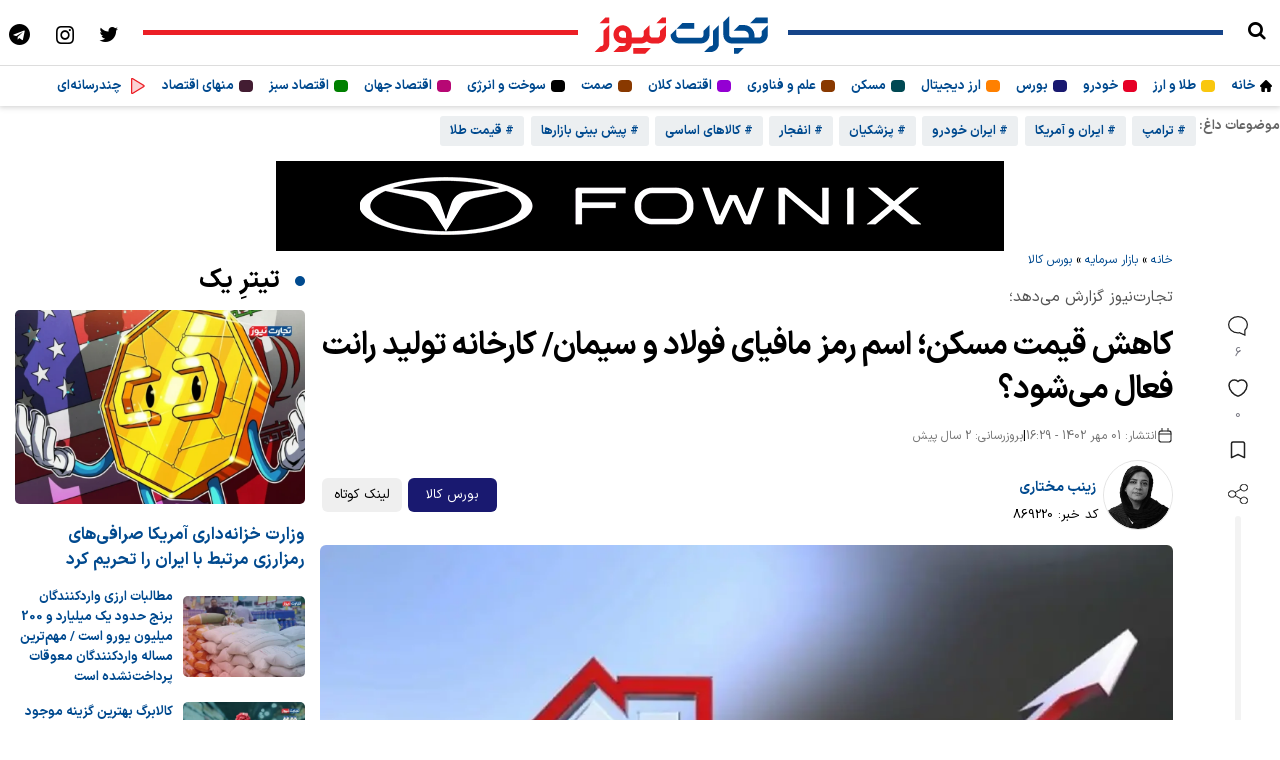

--- FILE ---
content_type: text/html; charset=UTF-8
request_url: https://tejaratnews.com/%D9%87%D8%B2%DB%8C%D9%86%D9%87-%D8%B3%D8%A7%D8%AE%D8%AA-%D9%85%D8%B3%DA%A9%D9%86-%D9%85%D9%87%D8%B1-1402
body_size: 34667
content:
<!DOCTYPE html>
<html dir="rtl" lang="fa-IR">
<head>
    <meta name="theme-color" content="#004a8f">
    <meta name="viewport" content="width=device-width, initial-scale=1">
    <style>
        html, body {
            overflow: auto;
            touch-action: manipulation;
        }
        video, img {
            max-width: 100%
        }
    </style>
    <meta charset="UTF-8">
    <meta http-equiv="X-UA-Compatible" content="IE=edge">
    <meta name='robots' content='index, follow, max-image-preview:large, max-snippet:-1, max-video-preview:-1' />

	<!-- This site is optimized with the Yoast SEO Premium plugin v26.6 (Yoast SEO v26.8) - https://yoast.com/product/yoast-seo-premium-wordpress/ -->
	<title>کاهش قیمت مسکن؛ اسم رمز مافیای فولاد و سیمان/ کارخانه تولید رانت فعال می‌شود؟</title>
	<meta name="description" content="طی سال‌های اخیر، بورس کالا دست مافیای فولاد و سیمان را از بازار این دو کالا قطع کرده است؛ با این حال اما طرفداران رانت هرگز از پای ننشسته‌اند و هر بار با یک اسم رمز جدید تلاش کرده‌اند فولاد و سیمان را از اتاق شیشه‌ای بورس خارج کنند تا قیمت‌گذاری و معاملات مصالح ساختمانی، دوباره در تاریکخانه‌ها انجام شود. این بار هم کاهش قیمت مسکن، به اسم رمز جدیدی برای خروج این دو محصول از بورس کالا تبدیل شده است." />
	<link rel="canonical" href="https://tejaratnews.com/هزینه-ساخت-مسکن-مهر-1402" />
	<meta property="og:locale" content="fa_IR" />
	<meta property="og:type" content="article" />
	<meta property="og:title" content="کاهش قیمت مسکن؛ اسم رمز مافیای فولاد و سیمان/ کارخانه تولید رانت فعال می‌شود؟" />
	<meta property="og:description" content="طی سال‌های اخیر، بورس کالا دست مافیای فولاد و سیمان را از بازار این دو کالا قطع کرده است؛ با این حال اما طرفداران رانت هرگز از پای ننشسته‌اند و هر بار با یک اسم رمز جدید تلاش کرده‌اند فولاد و سیمان را از اتاق شیشه‌ای بورس خارج کنند تا قیمت‌گذاری و معاملات مصالح ساختمانی، دوباره در تاریکخانه‌ها انجام شود. این بار هم کاهش قیمت مسکن، به اسم رمز جدیدی برای خروج این دو محصول از بورس کالا تبدیل شده است." />
	<meta property="og:url" content="https://tejaratnews.com/هزینه-ساخت-مسکن-مهر-1402" />
	<meta property="og:site_name" content="تجارت نیوز" />
	<meta property="article:published_time" content="2023-09-23T12:59:11+00:00" />
	<meta property="article:modified_time" content="2023-09-24T18:27:19+00:00" />
	<meta property="og:image" content="https://tejaratnews.com/wp-content/uploads/2023/09/مسکن-111.webp" />
	<meta property="og:image:width" content="1200" />
	<meta property="og:image:height" content="690" />
	<meta property="og:image:type" content="image/webp" />
	<meta name="author" content="زینب مختاری" />
	<meta name="twitter:card" content="summary_large_image" />
	<meta name="twitter:label1" content="نوشته‌شده بدست" />
	<meta name="twitter:data1" content="زینب مختاری" />
	<script type="application/ld+json" class="yoast-schema-graph">{"@context":"https://schema.org","@graph":[{"@type":"NewsArticle","@id":"https://tejaratnews.com/%d9%87%d8%b2%db%8c%d9%86%d9%87-%d8%b3%d8%a7%d8%ae%d8%aa-%d9%85%d8%b3%da%a9%d9%86-%d9%85%d9%87%d8%b1-1402#article","isPartOf":{"@id":"https://tejaratnews.com/%d9%87%d8%b2%db%8c%d9%86%d9%87-%d8%b3%d8%a7%d8%ae%d8%aa-%d9%85%d8%b3%da%a9%d9%86-%d9%85%d9%87%d8%b1-1402"},"author":{"name":"زینب مختاری","@id":"https://tejaratnews.com/#/schema/person/3700e573fcd2c20674c881b270601d11"},"headline":"کاهش قیمت مسکن؛ اسم رمز مافیای فولاد و سیمان/ کارخانه تولید رانت فعال می‌شود؟","datePublished":"2023-09-23T12:59:11+00:00","dateModified":"2023-09-24T18:27:19+00:00","mainEntityOfPage":{"@id":"https://tejaratnews.com/%d9%87%d8%b2%db%8c%d9%86%d9%87-%d8%b3%d8%a7%d8%ae%d8%aa-%d9%85%d8%b3%da%a9%d9%86-%d9%85%d9%87%d8%b1-1402"},"wordCount":0,"commentCount":6,"publisher":{"@id":"https://tejaratnews.com/#organization"},"image":{"@id":"https://tejaratnews.com/%d9%87%d8%b2%db%8c%d9%86%d9%87-%d8%b3%d8%a7%d8%ae%d8%aa-%d9%85%d8%b3%da%a9%d9%86-%d9%85%d9%87%d8%b1-1402#primaryimage"},"thumbnailUrl":"https://tejaratnews.com/wp-content/uploads/2023/09/مسکن-111.webp","keywords":["ساخت مسکن","طرح نهضت ملی مسکن","عرضه سیمان در بورس"],"articleSection":["بورس کالا","مسکن"],"inLanguage":"fa-IR","copyrightYear":"2023","copyrightHolder":{"@id":"https://tejaratnews.com/#organization"}},{"@type":"WebPage","@id":"https://tejaratnews.com/%d9%87%d8%b2%db%8c%d9%86%d9%87-%d8%b3%d8%a7%d8%ae%d8%aa-%d9%85%d8%b3%da%a9%d9%86-%d9%85%d9%87%d8%b1-1402","url":"https://tejaratnews.com/%d9%87%d8%b2%db%8c%d9%86%d9%87-%d8%b3%d8%a7%d8%ae%d8%aa-%d9%85%d8%b3%da%a9%d9%86-%d9%85%d9%87%d8%b1-1402","name":"کاهش قیمت مسکن؛ اسم رمز مافیای فولاد و سیمان/ کارخانه تولید رانت فعال می‌شود؟","isPartOf":{"@id":"https://tejaratnews.com/#website"},"primaryImageOfPage":{"@id":"https://tejaratnews.com/%d9%87%d8%b2%db%8c%d9%86%d9%87-%d8%b3%d8%a7%d8%ae%d8%aa-%d9%85%d8%b3%da%a9%d9%86-%d9%85%d9%87%d8%b1-1402#primaryimage"},"image":{"@id":"https://tejaratnews.com/%d9%87%d8%b2%db%8c%d9%86%d9%87-%d8%b3%d8%a7%d8%ae%d8%aa-%d9%85%d8%b3%da%a9%d9%86-%d9%85%d9%87%d8%b1-1402#primaryimage"},"thumbnailUrl":"https://tejaratnews.com/wp-content/uploads/2023/09/مسکن-111.webp","datePublished":"2023-09-23T12:59:11+00:00","dateModified":"2023-09-24T18:27:19+00:00","description":"طی سال‌های اخیر، بورس کالا دست مافیای فولاد و سیمان را از بازار این دو کالا قطع کرده است؛ با این حال اما طرفداران رانت هرگز از پای ننشسته‌اند و هر بار با یک اسم رمز جدید تلاش کرده‌اند فولاد و سیمان را از اتاق شیشه‌ای بورس خارج کنند تا قیمت‌گذاری و معاملات مصالح ساختمانی، دوباره در تاریکخانه‌ها انجام شود. این بار هم کاهش قیمت مسکن، به اسم رمز جدیدی برای خروج این دو محصول از بورس کالا تبدیل شده است.","breadcrumb":{"@id":"https://tejaratnews.com/%d9%87%d8%b2%db%8c%d9%86%d9%87-%d8%b3%d8%a7%d8%ae%d8%aa-%d9%85%d8%b3%da%a9%d9%86-%d9%85%d9%87%d8%b1-1402#breadcrumb"},"inLanguage":"fa-IR","potentialAction":[{"@type":"ReadAction","target":["https://tejaratnews.com/%d9%87%d8%b2%db%8c%d9%86%d9%87-%d8%b3%d8%a7%d8%ae%d8%aa-%d9%85%d8%b3%da%a9%d9%86-%d9%85%d9%87%d8%b1-1402"]}]},{"@type":"ImageObject","inLanguage":"fa-IR","@id":"https://tejaratnews.com/%d9%87%d8%b2%db%8c%d9%86%d9%87-%d8%b3%d8%a7%d8%ae%d8%aa-%d9%85%d8%b3%da%a9%d9%86-%d9%85%d9%87%d8%b1-1402#primaryimage","url":"https://tejaratnews.com/wp-content/uploads/2023/09/مسکن-111.webp","contentUrl":"https://tejaratnews.com/wp-content/uploads/2023/09/مسکن-111.webp","width":1200,"height":690,"caption":"هزینه ساخت مسکن"},{"@type":"BreadcrumbList","@id":"https://tejaratnews.com/%d9%87%d8%b2%db%8c%d9%86%d9%87-%d8%b3%d8%a7%d8%ae%d8%aa-%d9%85%d8%b3%da%a9%d9%86-%d9%85%d9%87%d8%b1-1402#breadcrumb","itemListElement":[{"@type":"ListItem","position":1,"name":"خانه","item":"https://tejaratnews.com/"},{"@type":"ListItem","position":2,"name":"بازار سرمایه","item":"https://tejaratnews.com/category/%d8%a8%d8%a7%d8%b2%d8%a7%d8%b1-%d8%b3%d8%b1%d9%85%d8%a7%db%8c%d9%87"},{"@type":"ListItem","position":3,"name":"بورس کالا","item":"https://tejaratnews.com/category/%d8%a8%d8%a7%d8%b2%d8%a7%d8%b1-%d8%b3%d8%b1%d9%85%d8%a7%db%8c%d9%87/%d8%a8%d9%88%d8%b1%d8%b3-%da%a9%d8%a7%d9%84%d8%a7"},{"@type":"ListItem","position":4,"name":"کاهش قیمت مسکن؛ اسم رمز مافیای فولاد و سیمان/ کارخانه تولید رانت فعال می‌شود؟"}]},{"@type":"WebSite","@id":"https://tejaratnews.com/#website","url":"https://tejaratnews.com/","name":"تجارت نیوز","description":"اخبار اقتصاد و تجارت، آموزش و تحلیل اقتصادی","publisher":{"@id":"https://tejaratnews.com/#organization"},"alternateName":"tejaratnews","potentialAction":[{"@type":"SearchAction","target":{"@type":"EntryPoint","urlTemplate":"https://tejaratnews.com/?s={search_term_string}"},"query-input":{"@type":"PropertyValueSpecification","valueRequired":true,"valueName":"search_term_string"}}],"inLanguage":"fa-IR"},{"@type":"Organization","@id":"https://tejaratnews.com/#organization","name":"تجارت نیوز","alternateName":"tejaratnews.com","url":"https://tejaratnews.com/","logo":{"@type":"ImageObject","inLanguage":"fa-IR","@id":"https://tejaratnews.com/#/schema/logo/image/","url":"https://tejaratnews.com/wp-content/uploads/2022/08/tejaratnews-logo.png","contentUrl":"https://tejaratnews.com/wp-content/uploads/2022/08/tejaratnews-logo.png","width":500,"height":500,"caption":"تجارت نیوز"},"image":{"@id":"https://tejaratnews.com/#/schema/logo/image/"},"description":"اخبار اقتصاد و تجارت، آموزش و تحلیل اقتصادی","email":"info@tejaratnews.com","legalName":"تجارت نیوز","numberOfEmployees":{"@type":"QuantitativeValue","minValue":"51","maxValue":"200"}},{"@type":"Person","@id":"https://tejaratnews.com/#/schema/person/3700e573fcd2c20674c881b270601d11","name":"زینب مختاری","url":"https://tejaratnews.com/author/zeynab-mokhtari"}]}</script>
	<!-- / Yoast SEO Premium plugin. -->


<style id='wp-img-auto-sizes-contain-inline-css' type='text/css'>
img:is([sizes=auto i],[sizes^="auto," i]){contain-intrinsic-size:3000px 1500px}
/*# sourceURL=wp-img-auto-sizes-contain-inline-css */
</style>

<link rel='stylesheet' id='single-posts-css' href='https://tejaratnews.com/wp-content/themes/tj/assets/css/single-posts.css?ver=3.44' type='text/css' media='all' />
<script type="text/javascript" src="https://tejaratnews.com/wp-includes/js/jquery/jquery.min.js?ver=3.7.1" id="jquery-core-js"></script>
<script type="text/javascript" src="https://tejaratnews.com/wp-includes/js/jquery/jquery-migrate.min.js?ver=3.4.1" id="jquery-migrate-js"></script>
<link rel="preload" as="image" href="https://tejaratnews.com/wp-content/uploads/2023/09/مسکن-111-1024x589.webp" /><link rel="icon" href="https://tejaratnews.com/wp-content/uploads/2022/05/cropped-tj-fav-512x512-2-32x32.png" sizes="32x32" />
<link rel="icon" href="https://tejaratnews.com/wp-content/uploads/2022/05/cropped-tj-fav-512x512-2-192x192.png" sizes="192x192" />
<link rel="apple-touch-icon" href="https://tejaratnews.com/wp-content/uploads/2022/05/cropped-tj-fav-512x512-2-180x180.png" />
<meta name="msapplication-TileImage" content="https://tejaratnews.com/wp-content/uploads/2022/05/cropped-tj-fav-512x512-2-270x270.png" />
     <script async src="https://www.googletagmanager.com/gtag/js?id=G-H4W37VPEZX"></script> <script> window.dataLayer = window.dataLayer || []; function gtag(){dataLayer.push(arguments);} gtag('js', new Date()); gtag('config', 'G-H4W37VPEZX'); </script>
</head>
<body class="rtl wp-singular post-template-default single single-post postid-869220 single-format-standard wp-theme-tj">
<style>
    .navbar-nav li {
        list-style-type: none;
    }

    .hot-topics,
    .video-bar-author {
        display: -ms-flex;
        display: -webkit-flex;
        display: -webkit-box;
        display: -ms-flexbox;
        display: flex;
        -webkit-box-flex: 1
    }


    .hot-topics,
    .video-author-detail a {
        font-size: 1.3em;
        font-weight: 600
    }

    .hot-topics span {
        font-size: 13px;
    }

    .hot-topics {
        -webkit-flex: 1 1 auto;
        -ms-flex: 1 1 auto;
        flex: 1 1 auto;
        padding: 0;
        list-style: none;
        margin: 0;
        height: 45px;
        white-space: nowrap;
        overflow: scroll;
        width: auto;
        z-index: 14;
        -webkit-flex-wrap: nowrap;
        -ms-flex-wrap: nowrap;
        flex-wrap: nowrap
    }

    .header-hotnews .live-pulse {
        -webkit-box-flex: 0;
        -webkit-flex: 0 0 13px;
        -ms-flex: 0 0 13px;
        flex: 0 0 13px
    }

    .navbar-header {
        z-index: 15;
        position: relative;
        border-bottom: 1px solid #ddd;
    }

    .navbar-header-social a i {
        display: inline-block;
        vertical-align: middle;
        color: #000;
        text-align: center;
        font-size: 21px
    }

    .navbar-header-social a {
        display: inline-block;
        margin: 10px;
        width: 24px;
        height: 24px;
    }

    .mobile-menu-sub-title {
        margin-right: 5px;
    }

    .menu-items, .menu-items-child {
        display: flex;
    }


    .navbar-nav,
    .navbar-nav > li {
        float: right
    }

    .navbar-nav {
        margin: 0;
        padding: 0;
    }

    .header-top__date {
        line-height: 30px;
        display: none;
        position: absolute;
        width: 200px;
        right: 15px;
        top: 60px;
        padding: 15px;
        background: #eee;
        z-index: 60;
        font-size: 12px;
        border-radius: 6px;
    }

    .nav.navbar-nav.pull-right > li:first-child {
        position: relative
    }

    .header-calendar-wrapper {
        position: absolute;
        top: 0;
        right: 0;
        width: 0;
        overflow: hidden;
        height: 100%;
        background: #fff;
        z-index: 99;
        display: -webkit-box;
        display: -webkit-flex;
        display: -ms-flexbox;
        display: flex;
        -webkit-box-align: center;
        -webkit-align-items: center;
        -ms-flex-align: center;
        align-items: center;
        transition: width .4s;
        -webkit-transition: width .4s;
        -moz-transition: width .4s;
        -o-transition: width .4s
    }

    .header-calendar-wrapper > div {
        color: #212121;
        padding-right: 50px;
        font-size: 1.5em;
        white-space: nowrap;
        font-weight: 300
    }

    .header-calendar-wrapper > div strong {
        display: inline-block;
        color: #212121;
        background: #fafafa;
        padding: .25em .75em;
        border-radius: 1em;
        margin: 0 .25em;
        font-weight: 500
    }

    .navbar-brand {
        display: block;
        padding-top: 12px
    }

    .hot-topics a {
        display: inline-block;
        font-size: .8em;
        background: #eceff1;
        padding: 0 10px;
        color: #004a8f;
        height: 30px;
        line-height: 30px;
        margin: 0 .25em;
        border-radius: 3px
    }

    .hot-topics a:hover {
        background: #d1d4d6
    }

    .open-calendar {
        display: block;
        font-size: 21px
    }

    span.menu-icons {
        display: inline-block;
        height: 6px;
        width: 6px;
        border-radius: 6px;
        z-index: 2;
        align-self: center;
    }
    span.menu-icons {
        border-radius: 4px;
        height: 12px;
        width: 14px;
    }

    @media only screen and (min-width: 992px) {
        .img-home {
            width: 12px;
            height: 12px;
            margin: 0;
            align-self: center;
        }

        .mobile-menu {
            display: none !important;
        }

        .menu-button {
            display: none;
        }

        .navbar-brand svg {
            width: 187px;
            height: 47px;
        }

        .navbar-nav li {
            display: inline-block;
            list-style-type: none;
            padding: 10px 0;
            margin: 0 8px;
            border-radius: 6px;
            font-size: 13px;
            font-weight: bold;
        }

        .sub-menu {
            position: absolute;
            top: 38px;
            right: 50px;
            height: auto;
            padding: 30px;
            display: none;
            z-index: 40;
            width: calc(100% - 170px);
            background: #fbfcfd;
            border-radius: 6px;
            -webkit-box-shadow: 0 8px 16px rgba(106, 113, 150, 0.16);
            box-shadow: 0 8px 16px rgba(106, 113, 150, 0.16);
            -webkit-transition: opacity .3s ease-out, visibility 0s .3s ease-out, background 0s .3s ease-out !important;
            transition: opacity .3s ease-out, visibility 0s .3s ease-out, background 0s .3s ease-out !important;
            border: 1px solid #ddd;
        }

        .navbar.navbar-default {
            box-shadow: 0 0 6px 1px #ccc;
        }

        header {
            margin-bottom: 10px;
        }

        .hot-topics {
            overflow: hidden;
        }
    }

    @media only screen and (max-width: 991px) {
        .sub-menu{
            overflow: hidden; transition: max-height 300ms ease 0s; max-height: 0px;
        }
        .img-home {
            width: 18px;
            height: 18px;
            margin: 15px;
        }

        .navbar-nav li {
            width: 100%;
        }

        .navbar-brand svg {
            width: 120px;
            height: 30px;
        }

        .navbar-nav {
            display: none;
        }

        .mobile-menu li {
            list-style-type: none;
        }

        .menu-icons {
            margin: 15px;
            border-left: 1px solid #e2e2e2;
        }

        .menu-items {
            display: flex;
            flex-direction: row;
            align-items: center;
        }

        .menu-items-child {
            display: flex;
            flex-direction: row;
            align-items: center;
            justify-content: space-between;
        }

        .menu-icon-child-tala {
            height: 12px;
            width: 12px;
            background-color: #f9c70e;
            border-radius: 5px;
            z-index: 2;
            display: inline-block;
            position: relative;
        }

        .menu-icon-grandchild-tala {
            height: 8px;
            width: 8px;
            background-color: #f9c70e;
            border-radius: 5px;
            z-index: 2;
            display: inline-block;
            position: relative;
        }

        .menu-icon-child-cryptocurrency {
            height: 12px;
            width: 12px;
            background-color: #ff8000;
            border-radius: 5px;
            z-index: 2;
            display: inline-block;
            margin: 0 0 -3px;
            position: relative;
        }

        .menu-icon-child-car {
            height: 12px;
            width: 12px;
            background-color: #e60026;
            border-radius: 5px;
            z-index: 2;
            display: inline-block;
            margin: 0 0 -3px;
            position: relative;
        }

        .menu-icon-child-stock {
            height: 12px;
            width: 12px;
            background-color: #191970;
            border-radius: 5px;
            z-index: 2;
            display: inline-block;
            margin: 0 0 -3px;
            position: relative;
        }

        .menu-button {
            float: right;
            margin: 15px 5px 0 0;
        }

        .menu-button:hover .menu-button-line:nth-child(1) {
            animation: slide 1s infinite;
        }

        .menu-button:hover .menu-button-line:nth-child(2) {
            animation: slide 2s infinite;
        }

        .menu-button:hover .menu-button-line:nth-child(3) {
            animation: slide 1.4s infinite;
        }

        .menu-button-line {
            height: 4px;
            width: 30px;
            border-radius: 15px;
            margin-bottom: 5px;
            background: #000;
            transition: .3s;
            transition-timing-function: linear;
        }

        .menu-button.close .menu-button-line:nth-child(1) {
            background: #000;
            transform: rotate(45deg) translate(0px, 10px);
            transition: 1.2s;
            animation: none;
        }

        .menu-button.close .menu-button-line:nth-child(2) {
            opacity: 0;
        }

        .menu-button.close .menu-button-line:nth-child(3) {
            background: #000;
            transform: rotate(-45deg) translate(4px, -14px);
            transition: 1.2s;
            animation: none;
        }

        .li-tala:active {
            background: #f9c70e30;
        }

        * {
            margin: 0;
            padding: 0;
        }

        .mobile-menu.show {
            right: 0;
            width: 100%;
        }

        .mobile-menu {
            --scrollbarBG: #F2F2F2;
            --thumbBG: #ddd;
            scrollbar-width: thin;
            scrollbar-color: var(--thumbBG) var(--scrollbarBG);
        }

        .mobile-menu {
            border-left: 1px solid #eee;
            position: fixed;
            top: 50px;
            bottom: 0;
            right: 0px;
            background: #fff;
            z-index: 10000000000;
            font-size: 13px;
            color: #333;
            -webkit-transition: right .5s, width .5s;
            -webkit-transition: right .5s, width .5s;
            transition: right .5s, width .5s;
            overflow: hidden;
            direction: rtl;
            overflow-y: auto;
        }

        .menu-items, .menu-item-has-children {
            border-bottom: 1px solid #e2e2e2;
        }

        .mobile-menu ul li a {
            line-height: 1;
            color: #444;
            padding: 0;
        }

        .menu-icons svg {
            width: 20px;
            height: 20px;
        }

        .mobile-menu-sub-title {
            font-weight: bold;
            font-size: 17px;
        }

        .li-child > a {
            font-size: 14px;
            font-weight: bold;
            padding-right: 10px;
        }

        .li-grandchild > a {
            font-size: 14px;
        }

        .li-grandson > a {
            font-size: 11px;
        }

        .li-grandson:first-child {
            margin-top: 10px;
        }

        .bullet {
            font-family: "fontello";
            float: left;
            padding: 12px 13px;
            height: 47px;
            color: #555;
            width: 50px;
            z-index: 8;
            text-align: center;
            border-right: 1px solid #e2e2e2;
            background: #fafafa;
        }

        .bullet:before {
            font-size: 20px;
            content: ">";
            position: relative;
        }

        i.bullet-child {
            font-family: "fontello";
            height: 30px;
            padding: 12px;
            color: #555;
            width: 50px;
            z-index: 8;
            text-align: center;
        }

        i.bullet-child:before {
            font-style: normal;
            font-size: 16px;
            content: "\f104";
            position: relative;
        }

        .bullet-grandchild {
            font-family: "fontello";
            padding: 12px;
            height: 47px;
            color: #555;
            width: 50px;
            z-index: 8;
            text-align: center;
        }

        .bullet-grandchild:before {
            font-size: 14px;
            content: "\f104";
            position: relative;
        }

        .expanded:before {
            content: "<" !important;
        }

        .mobile-menu ul > li > ul > li > a .fa {
            bottom: 1px;
            font-size: 17px;
        }

        .mobile-menu ul li a .fa {
            display: inline-block;
            position: relative;
            bottom: -2px;
            font-size: 22px;
            width: 25px;
            text-align: center;
        }

        .mobile-menu ul li ul li a span.mobile-menu-sub-title {
            right: 75px !important;
        }

        .mobile-menu ul li ul li a span.mobile-menu-sub-title {
            top: 15px !important;
            right: 46px !important;
            font-size: 13px;
        }

        .mobile-menu ul li ul li a span.mobile-menu-sub-title {
            right: 39px;
        }

        .li-child {
            margin-right: 38px;
            padding: 10px 0;
        }

        .li-grandchild {
            margin-right: 24px;
            padding: 15px 0 0;
        }

        .li-grandson {
            margin-right: 30px;
            padding: 10px 0;
        }

        .mobile-menu-sub-title {
            width: 200px;
            top: 17px;
            right: 85px;
            flex: 0 0 75%;
        }

        .menu-icons svg .fa-primary {
            fill: #fff !important;
        }

        .menu-icons svg .fa-secondary {
            opacity: 1;
            fill: #fff !important;
        }

        .mobile-menu .menu-badge.green {
            background: #59ac81;
        }

        .mobile-menu .menu-badge {
            top: 13px;
        }

        .mobile-menu .menu-badge {
            position: absolute;
            left: 50px;
            padding: 1px 10px 1px;
            border-radius: 5px;
            color: #fff;
            top: 7px;
            font-size: 13px;
        }

        .navbar.navbar-default .navbar-nav li.menu-item-has-children ul {
            padding: 0;
            margin: 0;
        }

        .navbar.navbar-default .navbar-nav li.menu-item-has-children > a.expanded:after, .navbar.navbar-default .navbar-nav li.menu-item-has-children > a:after {
            content: ">" !important;
        }

        .navbar-nav li {
            position: relative;
        }

        .navbar-nav li:last-child::after {
            display: none;
        }

        .navbar-nav li:last-child:before {
            border-bottom-right-radius: 5px !important;
        }

        .navbar-nav li ul .li-child::before {
            content: "";
            position: absolute;
            top: -30px;
            right: -15px;
            border-right: 1px solid #ccc;
            border-bottom: 1px solid #ccc;
            border-radius: 0 0 0 0px;
            width: 20px;
            height: 50px;
        }

        .navbar-nav li ul .li-grandchild::before {
            content: "";
            position: absolute;
            top: -19px;
            right: -20px;
            border-right: 1px solid #ccc;
            border-bottom: 1px solid #ccc;
            border-radius: 0 0 0 0px;
            width: 20px;
            height: 46px;
        }

        .navbar-nav li ul .li-grandson::before {
            content: "";
            position: absolute;
            top: -19px;
            right: -25px;
            border-right: 1px solid #ccc;
            border-bottom: 1px solid #ccc;
            border-radius: 0 0 0 0px;
            width: 20px;
            height: 40px;
        }
    }

    .border-right {
        top: 2.5em;
        width: 34%;
        z-index: -1;
        height: 5px;
        background: #164589;
    }

    .border-left {
        top: 2.5em;
        width: 34%;
        z-index: -1;
        height: 5px;
        background: #ec1f26;
    }

    .tejarat_tv_icon {
        width: 20px;
        height: 20px;
        display: block;
        background-size: 100% 100%;
        background-repeat: no-repeat;
        background-image: url("data:image/svg+xml,%3Csvg xmlns='http://www.w3.org/2000/svg' width='1em' height='1em' viewBox='0 0 256 256'%3E%3Cg fill='%23ec1f26'%3E%3Cpath d='M228.23 134.69L84.15 222.81A8 8 0 0 1 72 216.12V39.88a8 8 0 0 1 12.15-6.69l144.08 88.12a7.82 7.82 0 0 1 0 13.38' opacity='0.2'/%3E%3Cpath d='M232.4 114.49L88.32 26.35a16 16 0 0 0-16.2-.3A15.86 15.86 0 0 0 64 39.87v176.26A15.94 15.94 0 0 0 80 232a16.07 16.07 0 0 0 8.36-2.35l144.04-88.14a15.81 15.81 0 0 0 0-27ZM80 215.94V40l143.83 88Z'/%3E%3C/g%3E%3C/svg%3E");
    }
.menu-icon-child-tala {
            height: 12px;
            width: 12px;
            background-color: #f9c70e;
            border-radius: 5px;
            display: inline-block;
}
.menu-icon-child-cryptocurrency {
            height: 12px;
            width: 12px;
            background-color: #ff8000;
            border-radius: 5px;
            display: inline-block;
}
.menu-icon-child-car {
            height: 12px;
            width: 12px;
            background-color: #e60026;
            border-radius: 5px;
            display: inline-block;
}
.menu-icon-child-stock {
            height: 12px;
            width: 12px;
            background-color: #191970;
            border-radius: 5px;
            display: inline-block;
}
.latest-category-posts {
    border-top: 2px solid #eee;
    margin-top: 10px;
    padding-top: 15px;
}

.latest-category-header {
    font-weight: 600;
    color: #003366;
    margin-bottom: 10px;
    position: relative;
}

.latest-category-header span::before {
    content: "";
    display: inline-block;
    width: 6px;
    height: 18px;
    border-radius: 3px;
    margin-left: 8px;
    vertical-align: middle;
    background-color: var(--cat-color);
}

.latest-category-list {
    display: flex;
    flex-direction: row;
}

.latest-category-item {
    display: flex;
    align-items: flex-start;
    gap: 10px;
    padding: 10px;
    border-radius: 10px;
    transition: background 0.3s ease;
    width: 33%;
}

.latest-category-item a.latest-thumb {
    flex-shrink: 0;
    width: 120px;
    height: 80px;
    overflow: hidden;
    border-radius: 8px;
}

.latest-category-item a.latest-thumb img {
    width: 100%;
    height: 100%;
    object-fit: cover;
}

.latest-title {
    font-size: 12px;
    font-weight: 600;
    color: #003366;
    line-height: 1.5;
    text-decoration: none;
    display: block;
    margin-top: 5px;
}

@media (max-width: 600px) {
    .latest-category-item {
        flex-direction: column;
        align-items: center;
        text-align: center;
    }

    .latest-category-item a.latest-thumb {
        width: 100%;
        height: auto;
    }
}
    nav ul.navbar-nav li:hover > ul.sub-menu {
        display: block;
    }
</style>

<script>
document.addEventListener("DOMContentLoaded", function () {

    const menuButton = document.querySelector(".menu-button");
    const body = document.body;
    const menu = document.getElementById("menu");
    const headerNav = document.querySelector(".header-nav");
    let showMenu = false;

    if (menuButton) {
        menuButton.addEventListener("click", toggleMenu);
    }

    function toggleMenu() {
        if (!showMenu) {
            menuButton.classList.add("close");
            body.classList.toggle("no-scroll");
            headerNav?.classList.toggle("fixed-nav");
            fadeToggle(menu);
            showMenu = true;
        } else {
            body.classList.toggle("no-scroll");
            menuButton.classList.remove("close");
            fadeToggle(menu);
            showMenu = false;
        }
    }

    /* ---------- bullets ---------- */


function slideToggle(target, duration = 300) {
    let maxHeight = target.style.maxHeight || '0px'; // ذخیره max-height فعلی
    
    if (window.getComputedStyle(target).maxHeight === '0px') {
        expand(target, duration, maxHeight);
    } else {
        collapse(target, duration, maxHeight);
    }
}

function expand(target, duration, maxHeight) {
    target.style.transition = `max-height ${duration}ms ease-out`;
    target.style.maxHeight = target.scrollHeight + "px";
    window.requestAnimationFrame(() => {
        target.style.removeProperty('max-height');
    });
}

function collapse(target, duration, maxHeight) {
    target.style.transition = `max-height ${duration}ms ease-in`;
    target.style.maxHeight = maxHeight;  // بازگرداندن max-height قبلی
    window.requestAnimationFrame(() => {
        target.style.maxHeight = "0";
    });
}

document.querySelectorAll(".bullet").forEach(bullet => {
    bullet.addEventListener("click", function (e) {
        e.preventDefault();
        this.classList.toggle("expanded");

        const submenu = this.closest("li")?.querySelector("ul.sub-menu");

        if (submenu) {
            slideToggle(submenu);
        }
    });
});

    /* ---------- helpers ---------- */

    function fadeToggle(element, duration = 300) {
    if (!element) return;

    const isHidden = getComputedStyle(element).display === "none";

    element.style.transition = `opacity ${duration}ms`;
    element.style.opacity = isHidden ? "0" : "1";
    element.style.display = "block";

    requestAnimationFrame(() => {
        element.style.opacity = isHidden ? "1" : "0";
    });

    if (!isHidden) {
        setTimeout(() => {
            element.style.display = "none";
        }, duration);
    }
}

    function slideToggle(element, duration = 300) {
        if (!element) return;

        element.style.overflow = "hidden";
        element.style.transition = `max-height ${duration}ms ease`;

        if (!element.style.maxHeight || element.style.maxHeight === "0px") {
            element.style.maxHeight = element.scrollHeight + "px";
        } else {
            element.style.maxHeight = "0px";
        }
    }

});
</script>

    <header class="navbar navbar-default">
        <div class="navbar-header">
            <div class="menu-button">
                <div class="menu-button-line"></div>
                <div class="menu-button-line"></div>
                <div class="menu-button-line"></div>
            </div>
            <div style="display: flex;justify-content: space-between;align-items: center;">
                <div style="display: flex;align-content: center;align-items: center;">
                    <a href="/srch" rel="nofollow" aria-label="search" target="_blank"><span class="icon-search"></span></a>
                                    
                </div>
                <div class="border-right"></div>
                <div>
                    <a class="navbar-brand" href="https://tejaratnews.com" aria-label="تجارت نیوز">
                                                <svg xmlns="http://www.w3.org/2000/svg" viewBox="0 0 500 125">
                         <style type="text/css">.st0{fill: #004a8f}.st1{fill: #ec1f26}</style>
                         <g><g id="XMLID_454_">
                           <g id="svg_1">
                            <polygon id="svg_2" points="385.29998779296875,111.4000015258789 396,111.4000015258789 411.3999938964844,95.9000015258789 385.29998779296875,95.9000015258789 " class="st0"/>
                            <polygon id="svg_3" points="279,29.100000381469727 247,29.100000381469727 231.6999969482422,44.29999923706055 279,44.29999923706055 " class="st0"/>
                            <polygon id="svg_4" points="443.29998779296875,14.600000381469727 427.79998779296875,29.899999618530273 475.29998779296875,29.899999618530273 475.29998779296875,14.600000381469727 " class="st0"/>
                            <path id="svg_5" d="m459.2,60.4c0,2.1 -0.6,3.8 -1.9,5.3c-1.3,1.6 -2.9,2.2 -4.8,2.2l-7,0l-1,0l-4.6,0l0,-4.8c0,-4.1 -0.8,-7.8 -2.2,-11.3c-1.6,-3.5 -3.7,-6.5 -6.2,-9.1c-2.5,-2.7 -5.6,-4.6 -9.1,-6c-3.5,-1.6 -7.2,-2.2 -11.1,-2.2l-12.3,0l-15.4,15.4l27.7,0c3.7,0 6.7,1.3 9.4,3.8c2.5,2.5 3.8,5.7 3.8,9.4l0,4.8l-41.1,0l-1.9,0l-2.2,0c-1.9,0 -3.7,-0.6 -5.1,-2.2c-1.6,-1.4 -2.2,-3.2 -2.2,-5.3l0,-49.6l-15.4,15.4l0,34.9c0,3 0.5,5.9 1.8,8.8c1.1,2.7 2.9,5.3 4.9,7.3c2.1,2.1 4.5,3.7 7.3,4.9c2.7,1.1 5.7,1.8 8.8,1.8l2.2,0l1.9,0l61.1,0l1,0l7,0c3,0 5.9,-0.6 8.6,-1.8c2.7,-1.3 5.1,-2.9 7.3,-4.9c2.1,-2.1 3.7,-4.6 4.9,-7.3c1.3,-2.9 1.9,-5.7 1.9,-8.8l0,-26.6l-16.1,16.1l0,9.8z" class="st0"/>
                            <path id="svg_6" d="m312.7,77.1c2.1,-2.1 3.8,-4.6 4.9,-7.3c1.3,-2.9 1.9,-5.7 1.9,-8.8l0,-26.7l-16.1,16.1l0,10.7c0,2.1 -0.6,3.8 -1.9,5.3c-1.1,1.4 -2.9,2.2 -4.8,2.2l-12.1,0l-3.3,0l-43,0c-2.1,0 -3.8,-0.8 -5.3,-2.2c-1.4,-1.4 -2.1,-3.2 -2.1,-5.3l0,-0.6l0,-15.5l-15.4,15.4l0,0.6c0,3 0.5,5.9 1.6,8.8c1.1,2.7 2.7,5.3 4.8,7.3c1.9,2.1 4.3,3.7 7.2,4.9c2.7,1.1 5.9,1.8 9.2,1.8l43,0l3.3,0l12.1,0c3,0 6,-0.6 8.8,-1.8c2.8,-1.2 5.2,-2.8 7.2,-4.9z" class="st0"/>
                            <path id="svg_7" d="m329.1,84.9c0,1.9 -0.6,3.5 -2.1,4.6c-1.3,1.1 -2.9,1.6 -4.8,1.6l-1.6,0l-15.4,15.6l17.4,0c3,0 5.7,-0.6 8.3,-1.6c2.5,-1.1 4.8,-2.5 6.8,-4.5c1.9,-1.9 3.5,-4 4.6,-6.5c1.3,-2.4 2.2,-4.9 2.2,-7.8l0,-51.8l-15.4,15.4l0,35z" class="st0"/>
                           </g>
                           <g id="svg_8" class="st1">
                            <polygon id="svg_9" points="192.39999389648438,14.699999809265137 177,30 203.10000610351562,30 203.10000610351562,14.699999809265137 " class="st1"/>
                            <polygon id="svg_10" points="115.4000015258789,111.4000015258789 147.5,111.4000015258789 162.8000030517578,96.0999984741211 115.4000015258789,96.0999984741211 " class="st1"/>
                            <path id="svg_11" d="m187,60.6c0,2.1 -0.6,3.8 -1.9,5.3c-1.3,1.4 -2.9,2.2 -4.8,2.2l-10.3,0l-3.3,0c-2.1,0 -3.7,-0.8 -4.8,-2.1c-1.3,-1.4 -2.5,-2.9 -2.5,-4.6l0,-26.9l-15.4,15.4l0,1l0,10.5c-0.6,1.6 -1.4,3.2 -2.7,4.6c-1.1,1.4 -2.7,2.1 -4.6,2.1l-24.8,0l-0.5,0l0,-11l0,-0.8c0,-0.3 -0.2,-0.8 -0.2,-1.3l0,-0.2l-0.2,-0.2l0,-0.2l0,-0.3l0,-0.2l-0.2,-0.2l0,-0.2c0,-0.2 -0.2,-0.5 -0.2,-0.6l0,-0.2c-1.9,-7 -7.3,-12.9 -14,-15.8c-12.3,-5 -26.3,1.1 -31.7,12.9c-1.8,4 -1.9,7 -1.9,11.3c0,12.4 10,22.1 22.4,22.1l10.3,0l0,1.4c0,4 -3,6.2 -6.8,6.2l-10.5,0l-15.4,15.5l26.4,0c8.4,0 15.8,-4.6 19.6,-12.3l0.2,-0.2c1.1,-2.4 2.1,-5.1 2.1,-7.8l0,-2l0.5,0l24.8,0c2.7,0 5.6,-0.6 8.3,-1.8c2.9,-1.1 5.3,-2.4 7.2,-4c1.6,1.6 3.8,2.9 6.4,4s5.3,1.6 8.3,1.8l3.3,0l10.3,0c3,0 6,-0.6 8.8,-1.9c2.7,-1.1 5.1,-2.7 7.2,-4.8c2.1,-2.1 3.7,-4.6 4.9,-7.3c1.3,-2.9 1.9,-5.7 1.9,-8.8l0,-26.7l-16.2,16.1l0,10zm-90.6,7.9c-1,0 -9.4,0 -10.7,-0.2c-6.7,-0.5 -8.9,-6 -8.6,-9.7c0,-3.7 3,-8.8 9.4,-9.2c4.5,-0.2 9.9,3.7 9.9,9.1c0,2.6 0,5 0,10z" class="st1"/>
                            <path id="svg_12" d="m35.9,84.9c0,1.9 -0.6,3.5 -1.9,4.6c-1.3,1.1 -3,1.6 -4.9,1.6l-1.4,0l-15.4,15.4l17.4,0c2.9,0 5.6,-0.5 8.1,-1.6c2.7,-1 4.9,-2.4 6.8,-4.3s3.5,-4.1 4.8,-6.5c1.1,-2.4 2.1,-5.1 2.1,-7.8l0,-52l-15.4,15l0,35.6l-0.2,0z" class="st1"/>
                            <polygon id="svg_13" points="25.399999618530273,30 51.400001525878906,30 51.400001525878906,14.699999809265137 40.70000076293945,14.699999809265137 " class="st1"/>
                           </g>
                          </g>
                         </g>
                        </svg>
                    </a>
                </div>
                <div class="border-left"></div>
                <div class="navbar-header-social" style="display: flex;align-content: center;align-items: center;">
                    <a href="https://twitter.com/tejaratnews" class="twitter" rel="nofollow"
                    title="اینستاگرام تجارت&zwnj;نیوز" target="_blank"><i class="icon-twitter"></i></a>
                    <a href="https://instagram.com/tejaratnews" class="instagram" rel="nofollow"
                    title="اینستاگرام تجارت&zwnj;نیوز" target="_blank"><i class="icon-instagram"></i></a>
                    <a href="https://t.me/tejaratnews" rel="nofollow" class="telegram" title="تلگرام تجارت&zwnj;نیوز"
                    target="_blank"><i class="icon-telegram-plane"></i></a>
                </div>
            </div>
        </div>
        <nav style="position: relative;">
            <ul class="navbar-nav" id="menu">
                <li>
                    <div class="menu-items">
                        <img src="/wp-content/themes/tj/assets/images/home.png" alt="homepage" class="img-home">
                        <a href="https://tejaratnews.com" class="mobile-menu-sub-title">خانه</a>
                    </div>
                </li>
                <li class="menu-item-has-children">
                    <div class="menu-items-child li-tala">
                        <span class="menu-icons" style="background-color:#f9c70e;"></span>
                        <a href="https://tejaratnews.com/category/طلا-و-ارز" class="mobile-menu-sub-title">طلا و ارز</a>
                        <span class="bullet"></span>
                    </div>
                    <ul class="sub-menu">
                        <li class="li-child">
                            <div class="menu-icon-child-tala"></div>
                            <a style="padding-right:5px" href="https://tejaratnews.com/tag/پیش-بینی-قیمت-طلا">پیش بینی قیمت طلا</a>
                        </li>
                        <li class="li-child">
                            <div class="menu-icon-child-tala"></div>
                            <a style="padding-right:5px" href="https://tejaratnews.com/tag/پیش-بینی-قیمت-دلار">پیش بینی قیمت دلار</a>
                        </li>
                        <li class="li-child">
                            <div class="menu-icon-child-tala"></div>
                            <a href="https://tejaratnews.com/قیمت-طلا">قیمت طلا</a>
                        </li>
                        <li class="li-child">
                            <div class="menu-icon-child-tala"></div>
                            <a href="https://tejaratnews.com/قیمت-سکه">قیمت سکه</a>
                        </li>
                        <li class="li-child">
                            <div class="menu-icon-child-tala"></div>
                            <a href="https://tejaratnews.com/قیمت-سکه-بهار-آزادی">قیمت سکه بهار آزادی</a>
                        </li>
                        <li class="li-child">
                            <div class="menu-icon-child-tala"></div>
                            <a href="https://tejaratnews.com/قیمت-سکه-امامی">قیمت سکه امامی</a>
                        </li>
                        <li class="li-child">
                            <div class="menu-icon-child-tala"></div>
                            <a href="https://tejaratnews.com/قیمت-سکه-پارسیان">قیمت سکه پارسیان</a>
                        </li>
                        <li class="li-child">
                            <div class="menu-icon-child-tala"></div>
                            <a href="https://tejaratnews.com/قیمت-نیم-سکه">قیمت نیم سکه</a>
                        </li>
                        <li class="li-child">
                            <div class="menu-icon-child-tala"></div>
                            <a href="https://tejaratnews.com/قیمت-ربع-سکه">قیمت ربع سکه</a>
                        </li>
                        <li class="li-child">
                            <div class="menu-icon-child-tala"></div>
                            <a href="https://tejaratnews.com/قیمت-دلار">قیمت دلار</a>
                        </li>
                        <li class="li-child">
                            <div class="menu-icon-child-tala"></div>
                            <a href="https://tejaratnews.com/قیمت-یورو">قیمت یورو</a>
                        </li>
                        <li class="li-child">
                            <div class="menu-icon-child-tala"></div>
                            <a href="https://tejaratnews.com/قیمت-لیر-ترکیه">قیمت لیر</a>
                        </li>
                        <li class="li-child">
                            <div class="menu-icon-child-tala"></div>
                            <a href="https://tejaratnews.com/قیمت-دینار-عراق">قیمت دینار عراق</a>
                        </li>
                        <li class="li-child">
                            <div class="menu-icon-child-tala"></div>
                            <a href="https://tejaratnews.com/قیمت-ها">سایر قیمت ها</a>
                        </li>
                        <li class="li-child">
                            <div class="menu-icon-child-tala"></div>
                            <a style="background:#f9c70e40;padding:5px;border-radius:4px" href="https://tejaratnews.com/تبدیل-نرخ-ارز">ابزار تبدیل نرخ ارز</a>
                        </li>
                        <div class="latest-category-posts"><div class="latest-category-header"><span style="--cat-color:#f9c70e">آخرین خبرهای این دسته</span></div><div class="latest-category-list"><div class="latest-category-item"><a class="latest-thumb" href="https://tejaratnews.com/%d9%be%db%8c%d8%b4-%d8%a8%db%8c%d9%86%db%8c-%d9%82%db%8c%d9%85%d8%aa-%d8%b7%d9%84%d8%a7-%d9%88-%d8%b3%da%a9%d9%87-%db%8c%da%a9%d8%b4%d9%86%d8%a8%d9%87-%db%b1%db%b2-%d8%a8%d9%87%d9%85%d9%86-%db%b1"><img src="https://tejaratnews.com/wp-content/uploads/2026/01/stock-market3-ak52193-800x534.webp" alt="" class="home-big-sec-img skip-lazy" loading="eager"></a><a class="latest-title" href="https://tejaratnews.com/%d9%be%db%8c%d8%b4-%d8%a8%db%8c%d9%86%db%8c-%d9%82%db%8c%d9%85%d8%aa-%d8%b7%d9%84%d8%a7-%d9%88-%d8%b3%da%a9%d9%87-%db%8c%da%a9%d8%b4%d9%86%d8%a8%d9%87-%db%b1%db%b2-%d8%a8%d9%87%d9%85%d9%86-%db%b1">پیش بینی قیمت طلا و سکه یکشنبه ۱۲ بهمن ۱۴۰۴ / سکه به کانال 203 میلیونی بازگشت + جدول قیمت‌ها</a></div><div class="latest-category-item"><a class="latest-thumb" href="https://tejaratnews.com/%d9%be%db%8c%d8%b4-%d8%a8%db%8c%d9%86%db%8c-%d9%82%db%8c%d9%85%d8%aa-%d8%af%d9%84%d8%a7%d8%b1-%db%8c%da%a9%d8%b4%d9%86%d8%a8%d9%87-%db%b1%db%b2-%d8%a8%d9%87%d9%85%d9%86-%db%b1%db%b4%db%b0%db%b4"><img src="https://tejaratnews.com/wp-content/uploads/2025/12/دلار2-copy-ak98182-800x534.webp" alt="" class="home-big-sec-img skip-lazy" loading="eager"></a><a class="latest-title" href="https://tejaratnews.com/%d9%be%db%8c%d8%b4-%d8%a8%db%8c%d9%86%db%8c-%d9%82%db%8c%d9%85%d8%aa-%d8%af%d9%84%d8%a7%d8%b1-%db%8c%da%a9%d8%b4%d9%86%d8%a8%d9%87-%db%b1%db%b2-%d8%a8%d9%87%d9%85%d9%86-%db%b1%db%b4%db%b0%db%b4">پیش بینی قیمت دلار یکشنبه ۱۲ بهمن ۱۴۰۴ / دلار افزایشی شد</a></div><div class="latest-category-item"><a class="latest-thumb" href="https://tejaratnews.com/%d9%82%db%8c%d9%85%d8%aa-%d8%b7%d9%84%d8%a7-%d9%88-%d8%b3%da%a9%d9%87-%d8%a7%d9%85%d8%b1%d9%88%d8%b2-%d8%b4%d9%86%d8%a8%d9%87-%db%b1%db%b1-%d8%a8%d9%87%d9%85%d9%86-%db%b1%db%b4%db%b0%db%b4-%d8%a7"><img src="https://tejaratnews.com/wp-content/uploads/2025/12/gold15-ak52513-800x534.webp" alt="" class="home-big-sec-img skip-lazy" loading="eager"></a><a class="latest-title" href="https://tejaratnews.com/%d9%82%db%8c%d9%85%d8%aa-%d8%b7%d9%84%d8%a7-%d9%88-%d8%b3%da%a9%d9%87-%d8%a7%d9%85%d8%b1%d9%88%d8%b2-%d8%b4%d9%86%d8%a8%d9%87-%db%b1%db%b1-%d8%a8%d9%87%d9%85%d9%86-%db%b1%db%b4%db%b0%db%b4-%d8%a7">قیمت طلا و سکه امروز شنبه ۱۱ بهمن ۱۴۰۴ / اصلاح سنگین بازار طلا پس از ریزش اونس جهانی + جدول</a></div></div></div>                    </ul>
                </li>
                <li class="menu-item-has-children">
                    <div class="menu-items-child">
                        <span class="menu-icons" style="background-color:#e60026;"></span>
                        <a href="/category/خودرو" class="mobile-menu-sub-title">خودرو</a>
                        <span class="bullet"></span>
                    </div>
                    <ul class="sub-menu">
                        <li class="li-child">
                            <div class="menu-icon-child-car"></div>
                            <a href="https://tejaratnews.com/category/خودرو/اخبار-خودرو"><span>اخبار خودرو</span></a>
                        </li>
                        <li class="li-child">
                            <div class="menu-icon-child-car"></div>
                            <a href="https://tejaratnews.com/category/خودرو/تحلیل-بازار"><span>تحلیل بازار خودرو</span></a>
                        </li>
                        <li class="li-child">
                            <div class="menu-icon-child-car"></div>
                            <a href="https://tejaratnews.com/category/خودرو/طرح-های-فروش"><span>طرح های فروش خودرو</span></a>
                        </li>
                        <li class="li-child">
                            <div class="menu-icon-child-car"></div>
                            <a href="https://tejaratnews.com/category/خودرو/نقد-و-بررسی"><span>نقد و بررسی خودرو</span></a>
                        </li>
                        <li class="li-child">
                            <div class="menu-icon-child-car"></div>
                            <a href="https://tejaratnews.com/category/خودرو/واردات"><span>واردات خودرو</span></a>
                        </li>
                        <li class="li-child">
                            <div class="menu-icon-child-car"></div>
                            <a href="https://tejaratnews.com/tag/قیمت-خودرو"><span>قیمت خودرو</span></a>
                        </li>
                        <div class="latest-category-posts"><div class="latest-category-header"><span style="--cat-color:#E60026">آخرین خبرهای این دسته</span></div><div class="latest-category-list"><div class="latest-category-item"><a class="latest-thumb" href="https://tejaratnews.com/%d8%a8%d9%86%d8%aa%d9%84%db%8c-%d8%a8%d9%86%d8%aa%d8%a7%db%8c%da%af%d8%a7-%d8%a7%d8%b3%d9%be%db%8c%d8%af-2026-%d8%a8%d8%a7-%d9%be%db%8c%d8%b4%d8%b1%d8%a7%d9%86%d9%87-8-%d8%b3%db%8c%d9%84%d9%86%d8%af"><img src="https://tejaratnews.com/wp-content/uploads/2026/01/Bentley-Bentayga-Speed-2026-UK-22-ak59407-800x534.webp" alt="" class="home-big-sec-img skip-lazy" loading="eager"></a><a class="latest-title" href="https://tejaratnews.com/%d8%a8%d9%86%d8%aa%d9%84%db%8c-%d8%a8%d9%86%d8%aa%d8%a7%db%8c%da%af%d8%a7-%d8%a7%d8%b3%d9%be%db%8c%d8%af-2026-%d8%a8%d8%a7-%d9%be%db%8c%d8%b4%d8%b1%d8%a7%d9%86%d9%87-8-%d8%b3%db%8c%d9%84%d9%86%d8%af">بنتلی بنتایگا اسپید 2026 با پیشرانه 8 سیلندر بازگشت + تصاویر</a></div><div class="latest-category-item"><a class="latest-thumb" href="https://tejaratnews.com/%d8%a7%db%8c%d8%b1%d8%a7%d8%af%d8%a7%d8%aa-%d9%86%d8%ad%d9%88%d9%87-%d9%88%d8%a7%da%af%d8%b0%d8%a7%d8%b1%db%8c-%d9%85%d8%af%db%8c%d8%b1%db%8c%d8%aa-%d8%a7%db%8c%d8%b1%d8%a7%d9%86-%d8%ae%d9%88%d8%af"><img src="https://tejaratnews.com/wp-content/uploads/2025/03/اطلاعیهجدیدایرانخودرو-ak8993-ak8835-1200x800-1024x683.webp" alt="قیمت محصولات ایران خودرو" class="home-big-sec-img skip-lazy" loading="eager"></a><a class="latest-title" href="https://tejaratnews.com/%d8%a7%db%8c%d8%b1%d8%a7%d8%af%d8%a7%d8%aa-%d9%86%d8%ad%d9%88%d9%87-%d9%88%d8%a7%da%af%d8%b0%d8%a7%d8%b1%db%8c-%d9%85%d8%af%db%8c%d8%b1%db%8c%d8%aa-%d8%a7%db%8c%d8%b1%d8%a7%d9%86-%d8%ae%d9%88%d8%af">ایرادات نحوه واگذاری مدیریت ایران خودرو به کروز در دستورکار مجلس</a></div><div class="latest-category-item"><a class="latest-thumb" href="https://tejaratnews.com/%d9%82%db%8c%d9%85%d8%aa-%d9%85%d8%ad%d8%b5%d9%88%d9%84%d8%a7%d8%aa-%d8%a7%db%8c%d8%b1%d8%a7%d9%86-%d8%ae%d9%88%d8%af%d8%b1%d9%88-%d8%a7%d9%85%d8%b1%d9%88%d8%b2-%d8%b4%d9%86%d8%a8%d9%87-%db%b1%db%b1"><img src="https://tejaratnews.com/wp-content/uploads/2025/05/قیمت-محصولات-ایران-خودرو-ak8689-ak7037-1200x800-1024x683.webp" alt="قیمت محصولات ایران خودرو" class="home-big-sec-img skip-lazy" loading="eager"></a><a class="latest-title" href="https://tejaratnews.com/%d9%82%db%8c%d9%85%d8%aa-%d9%85%d8%ad%d8%b5%d9%88%d9%84%d8%a7%d8%aa-%d8%a7%db%8c%d8%b1%d8%a7%d9%86-%d8%ae%d9%88%d8%af%d8%b1%d9%88-%d8%a7%d9%85%d8%b1%d9%88%d8%b2-%d8%b4%d9%86%d8%a8%d9%87-%db%b1%db%b1">قیمت محصولات ایران خودرو امروز شنبه ۱۱ بهمن ۱۴۰۴</a></div></div></div>                    </ul>
                </li>
                <li class="menu-item-has-children">
                    <div class="menu-items-child">
                        <span class="menu-icons" style="background-color:#191970;"></span>
                        <a href="https://tejaratnews.com/category/بازار-سرمایه" class="mobile-menu-sub-title">بورس</a>
                        <span class="bullet"></span>
                    </div>
                    <ul class="sub-menu">
                        <li class="li-child">
                            <div class="menu-icon-child-stock"></div>
                            <a href="https://tejaratnews.com/tag/پیش-بینی-بورس"><span>پیش&zwnj;بینی بورس</span></a>
                        </li>
                        <li class="li-child">
                            <div class="menu-icon-child-stock"></div>
                            <a href="https://tejaratnews.com/category/بازار-سرمایه/نمادها"><span>تحلیل سهام</span></a>
                        </li>
                        <div class="latest-category-posts"><div class="latest-category-header"><span style="--cat-color:#191970">آخرین خبرهای این دسته</span></div><div class="latest-category-list"><div class="latest-category-item"><a class="latest-thumb" href="https://tejaratnews.com/%d9%be%db%8c%d8%b4-%d8%a8%db%8c%d9%86%db%8c-%d8%a8%d9%88%d8%b1%d8%b3-%db%8c%da%a9%d8%b4%d9%86%d8%a8%d9%87-12-%d8%a8%d9%87%d9%85%d9%86-%db%b1%db%b4%db%b0%db%b4-%d8%a8%d8%b1%d8%aa%d8%b1%db%8c"><img src="https://tejaratnews.com/wp-content/uploads/2025/08/بورس2-ak7465-1024x683.webp" alt="" class="home-big-sec-img skip-lazy" loading="eager"></a><a class="latest-title" href="https://tejaratnews.com/%d9%be%db%8c%d8%b4-%d8%a8%db%8c%d9%86%db%8c-%d8%a8%d9%88%d8%b1%d8%b3-%db%8c%da%a9%d8%b4%d9%86%d8%a8%d9%87-12-%d8%a8%d9%87%d9%85%d9%86-%db%b1%db%b4%db%b0%db%b4-%d8%a8%d8%b1%d8%aa%d8%b1%db%8c">پیش‌ بینی بورس یکشنبه 12 بهمن ۱۴۰۴ / برتری مطلق فروشندگان در بازار سهام</a></div><div class="latest-category-item"><a class="latest-thumb" href="https://tejaratnews.com/%d8%a7%d8%a8%d9%84%d8%a7%d8%ba%db%8c%d9%87-%d8%a8%d9%88%d8%b1%d8%b3-%da%a9%d8%a7%d9%84%d8%a7-%d8%af%d8%b1%d8%ae%d8%b5%d9%88%d8%b5-%d9%86%d8%ad%d9%88%d9%87-%d8%b9%d8%b1%d8%b6%d9%87-%d9%85%d8%ad%d8%b5"><img src="https://tejaratnews.com/wp-content/uploads/2025/02/بورس-کالا-1200x690-ak6299-1200x800-1024x683.webp" alt="" class="home-big-sec-img skip-lazy" loading="eager"></a><a class="latest-title" href="https://tejaratnews.com/%d8%a7%d8%a8%d9%84%d8%a7%d8%ba%db%8c%d9%87-%d8%a8%d9%88%d8%b1%d8%b3-%da%a9%d8%a7%d9%84%d8%a7-%d8%af%d8%b1%d8%ae%d8%b5%d9%88%d8%b5-%d9%86%d8%ad%d9%88%d9%87-%d8%b9%d8%b1%d8%b6%d9%87-%d9%85%d8%ad%d8%b5">ابلاغیه بورس کالا درخصوص نحوه عرضه محصولات در هفته منتهی به ۱۵ و ۲۲ بهمن</a></div><div class="latest-category-item"><a class="latest-thumb" href="https://tejaratnews.com/%d8%a7%d8%a8%d9%84%d8%a7%d8%ba-%d8%b4%d8%b1%d8%a7%db%8c%d8%b7-%d8%ae%d8%b1%db%8c%d8%af-%da%a9%d8%a7%d9%85%db%8c%d9%88%d9%86%d8%aa-%d9%81%d9%88%d8%b1%d8%b3-2"><img src="https://tejaratnews.com/wp-content/uploads/2023/06/کامیونت-ak4107-1200x800-1024x683.webp" alt="" class="home-big-sec-img skip-lazy" loading="eager"></a><a class="latest-title" href="https://tejaratnews.com/%d8%a7%d8%a8%d9%84%d8%a7%d8%ba-%d8%b4%d8%b1%d8%a7%db%8c%d8%b7-%d8%ae%d8%b1%db%8c%d8%af-%da%a9%d8%a7%d9%85%db%8c%d9%88%d9%86%d8%aa-%d9%81%d9%88%d8%b1%d8%b3-2">ابلاغ شرایط خرید کامیونت فورس</a></div></div></div>                    </ul>
                </li>
                <li class="menu-item-has-children">
                    <div class="menu-items-child">
                        <span class="menu-icons" style="background-color:#ff8000;"></span>
                        <a href="https://tejaratnews.com/cryptocurrency" class="mobile-menu-sub-title">ارز دیجیتال</a>
                        <span class="bullet"></span>
                    </div>
                    <ul class="sub-menu">
                        <li class="li-child">
                            <div class="menu-icon-child-cryptocurrency"></div>
                            <a href="https://tejaratnews.com/category/ارز-دیجیتال/اخبار">
                                <span>اخبار ارز دیجیتال</span>
                            </a>
                        </li>
                        <li class="li-child">
                            <div class="menu-icon-child-cryptocurrency"></div>
                            <a href="https://tejaratnews.com/category/ارز-دیجیتال/آموزش">
                                <span>آموزش ارز دیجیتال</span>
                            </a>
                        </li>
                        <li class="li-child">
                            <div class="menu-icon-child-cryptocurrency"></div>
                            <a href="https://tejaratnews.com/category/ارز-دیجیتال/تحلیل">
                                <span>تحلیل ارز دیجیتال</span>
                            </a>
                        </li>
                        <li class="li-child">
                            <div class="menu-icon-child-cryptocurrency"></div>
                            <a href="https://tejaratnews.com/coins/bitcoin"><span>قیمت بیت کوین</span></a>
                        </li>
                        <li class="li-child">
                            <div class="menu-icon-child-cryptocurrency"></div>
                            <a href="https://tejaratnews.com/coins/ethereum"><span>قیمت اتریوم</span></a>
                        </li>
                        <li class="li-child">
                            <div class="menu-icon-child-cryptocurrency"></div>
                            <a href="https://tejaratnews.com/coins/tether"><span>قیمت تتر</span></a>
                        </li>
                        <li class="li-child">
                            <div class="menu-icon-child-cryptocurrency"></div>
                            <a href="https://tejaratnews.com/coins/binancecoin"><span>قیمت بایننس کوین</span></a>
                        </li>
                        <li class="li-child">
                            <div class="menu-icon-child-cryptocurrency"></div>
                            <a href="https://tejaratnews.com/coins"><span>قیمت سایر ارزها</span></a>
                        </li>
                        <li class="li-child">
                            <div class="menu-icon-child-cryptocurrency"></div>
                            <a style="background:#ff800040;padding:5px;border-radius:4px" href="https://tejaratnews.com/coins/calculator"><span>ابزار تبدیل نرخ ارزهای دیجیتال</span></a>
                        </li>
                        <div class="latest-category-posts"><div class="latest-category-header"><span style="--cat-color:#FF8000">آخرین خبرهای این دسته</span></div><div class="latest-category-list"><div class="latest-category-item"><a class="latest-thumb" href="https://tejaratnews.com/%d9%88%d8%b2%d8%a7%d8%b1%d8%aa-%d8%ae%d8%b2%d8%a7%d9%86%d9%87%d8%af%d8%a7%d8%b1%db%8c-%d8%a2%d9%85%d8%b1%db%8c%da%a9%d8%a7-%d8%b5%d8%b1%d8%a7%d9%81%db%8c%d9%87%d8%a7%db%8c-%d8%b1"><img src="https://tejaratnews.com/wp-content/uploads/2026/01/image.psd-ak10279-800x534.webp" alt="رمزارز" class="home-big-sec-img skip-lazy" loading="eager"></a><a class="latest-title" href="https://tejaratnews.com/%d9%88%d8%b2%d8%a7%d8%b1%d8%aa-%d8%ae%d8%b2%d8%a7%d9%86%d9%87%d8%af%d8%a7%d8%b1%db%8c-%d8%a2%d9%85%d8%b1%db%8c%da%a9%d8%a7-%d8%b5%d8%b1%d8%a7%d9%81%db%8c%d9%87%d8%a7%db%8c-%d8%b1">وزارت خزانه‌داری آمریکا صرافی‌های رمزارزی مرتبط با ایران را تحریم کرد</a></div><div class="latest-category-item"><a class="latest-thumb" href="https://tejaratnews.com/%d8%a2%d8%af%d8%b1%d8%b3%d9%87%d8%a7%db%8c-%d9%81%d8%b9%d8%a7%d9%84-%d8%b3%d9%88%d9%84%d8%a7%d9%86%d8%a7-%d9%88-%d8%a7%d8%b3%d8%aa%d8%ae%d8%b1%d8%a7%d8%ac-%d8%a8%db%8c%d8%aa-%da%a9%d9%88%db%8c%d9%86"><img src="https://tejaratnews.com/wp-content/uploads/2026/01/image.psd-ak56561-800x534.webp" alt="بیت کوین" class="home-big-sec-img skip-lazy" loading="eager"></a><a class="latest-title" href="https://tejaratnews.com/%d8%a2%d8%af%d8%b1%d8%b3%d9%87%d8%a7%db%8c-%d9%81%d8%b9%d8%a7%d9%84-%d8%b3%d9%88%d9%84%d8%a7%d9%86%d8%a7-%d9%88-%d8%a7%d8%b3%d8%aa%d8%ae%d8%b1%d8%a7%d8%ac-%d8%a8%db%8c%d8%aa-%da%a9%d9%88%db%8c%d9%86">آدرس‌های فعال سولانا ۱۱۵٪ افزایش یافت / ۴ مورد از هر ۱۰ فروشنده آمریکایی بیت کوین می‌پذیرند</a></div><div class="latest-category-item"><a class="latest-thumb" href="https://tejaratnews.com/%d8%a8%db%8c%d8%aa%da%a9%d9%88%db%8c%d9%86-%d8%a8%d9%87-%da%a9%d9%81-%db%b9-%d9%85%d8%a7%d9%87%d9%87-%d8%b3%d9%82%d9%88%d8%b7-%da%a9%d8%b1%d8%af"><img src="https://tejaratnews.com/wp-content/uploads/2026/01/63734011-ak91491-ak52559-1200x800-800x534.webp" alt="" class="home-big-sec-img skip-lazy" loading="eager"></a><a class="latest-title" href="https://tejaratnews.com/%d8%a8%db%8c%d8%aa%da%a9%d9%88%db%8c%d9%86-%d8%a8%d9%87-%da%a9%d9%81-%db%b9-%d9%85%d8%a7%d9%87%d9%87-%d8%b3%d9%82%d9%88%d8%b7-%da%a9%d8%b1%d8%af">بیت‌کوین به کف ۹ ماهه سقوط کرد</a></div></div></div>                    </ul>
                </li>
                <li>
                    <div class="menu-items">
                        <span class="menu-icons" style="background-color:#004953;"></span>
                        <a href="https://tejaratnews.com/category/مسکن" class="mobile-menu-sub-title">مسکن</a>
                    </div>
                </li>
                <li class="menu-item-has-children">
                    <div class="menu-items-child">
                        <span class="menu-icons" style="background-color:#893900;"></span>
                        <a href="https://tejaratnews.com/category/علم-و-فناوری" class="mobile-menu-sub-title">علم و فناوری</a>
                        <span class="bullet"></span>
                    </div>
                    <ul class="sub-menu">
                        <li class="li-child">
                            <a href="https://tejaratnews.com/category/علم-و-فناوری/استارتاپ"><span>استارتاپ</span></a>
                        </li>
                        <li class="li-child">
                            <a href="https://tejaratnews.com/category/علم-و-فناوری/هوش-مصنوعی"><span>هوش مصنوعی</span></a>
                        </li>
                        <li class="li-child">
                            <a href="https://tejaratnews.com/category/علم-و-فناوری/علمی"><span>علمی</span></a>
                        </li>
                        <li class="li-child">
                            <a href="https://tejaratnews.com/category/علم-و-فناوری/تکنولوژی"><span>تکنولوژی</span></a>
                        </li>
                        <li class="li-child">
                            <a href="https://tejaratnews.com/category/علم-و-فناوری/اینترنت-و-شبکه"><span>اینترنت و شبکه</span></a>
                        </li>
                        <li class="li-child">
                            <a href="https://tejaratnews.com/category/علم-و-فناوری/شبکه-های-اجتماعی"><span>شبکه های اجتماعی</span></a>
                        </li>
                        <li class="li-child">
                            <a href="https://tejaratnews.com/category/علم-و-فناوری/گوشی-موبایل"><span>گوشی موبایل</span></a>
                        </li>
                        <li class="li-child">
                            <a href="https://tejaratnews.com/category/علم-و-فناوری/نجوم-و-هوافضا"><span>نجوم و هوافضا</span></a>
                        </li>
                        <div class="latest-category-posts"><div class="latest-category-header"><span style="--cat-color:#45b1e8">آخرین خبرهای این دسته</span></div><div class="latest-category-list"><div class="latest-category-item"><a class="latest-thumb" href="https://tejaratnews.com/%d8%a7%d9%be%d9%84-%da%86%d8%b1%d8%a7-%d8%af%d8%b1-%d8%a2%d8%ae%d8%b1%db%8c%d9%86-%d9%84%d8%ad%d8%b8%d9%87-claude-%d8%b1%d8%a7-%da%a9%d9%86%d8%a7%d8%b1-%da%af%d8%b0%d8%a7%d8%b4%d8%aa%d8%9f"><img src="https://tejaratnews.com/wp-content/uploads/2026/01/image.psd-54-ak25716-800x534.webp" alt="" class="home-big-sec-img skip-lazy" loading="eager"></a><a class="latest-title" href="https://tejaratnews.com/%d8%a7%d9%be%d9%84-%da%86%d8%b1%d8%a7-%d8%af%d8%b1-%d8%a2%d8%ae%d8%b1%db%8c%d9%86-%d9%84%d8%ad%d8%b8%d9%87-claude-%d8%b1%d8%a7-%da%a9%d9%86%d8%a7%d8%b1-%da%af%d8%b0%d8%a7%d8%b4%d8%aa%d8%9f">اپل چرا در آخرین لحظه «Claude» را کنار گذاشت؟ / جمینای جایگزین هوش مصنوعی سیری شد</a></div><div class="latest-category-item"><a class="latest-thumb" href="https://tejaratnews.com/openclaw%d8%9b-%d8%b4%da%a9%d9%84%da%af%db%8c%d8%b1%db%8c-%db%8c%da%a9-%d8%b4%d8%a8%da%a9%d9%87-%d8%a7%d8%ac%d8%aa%d9%85%d8%a7%d8%b9%db%8c-%d9%85%db%8c%d8%a7%d9%86-%d8%af%d8%b3%d8%aa%db%8c"><img src="https://tejaratnews.com/wp-content/uploads/2026/01/image.psd-53-ak10032-800x534.webp" alt="" class="home-big-sec-img skip-lazy" loading="eager"></a><a class="latest-title" href="https://tejaratnews.com/openclaw%d8%9b-%d8%b4%da%a9%d9%84%da%af%db%8c%d8%b1%db%8c-%db%8c%da%a9-%d8%b4%d8%a8%da%a9%d9%87-%d8%a7%d8%ac%d8%aa%d9%85%d8%a7%d8%b9%db%8c-%d9%85%db%8c%d8%a7%d9%86-%d8%af%d8%b3%d8%aa%db%8c">OpenClaw؛ شکل‌گیری یک شبکه اجتماعی میان دستیارهای هوش مصنوعی</a></div><div class="latest-category-item"><a class="latest-thumb" href="https://tejaratnews.com/%d8%a7%d8%ae%d8%a8%d8%a7%d8%b1-%d8%a8%d8%a7%d8%b2%db%8c-gta-6"><img src="https://tejaratnews.com/wp-content/uploads/2025/11/jasoningta6-681cb0511b0a7aa342aeffa8-1-ak83634-1200x800-ak18725-1200x800-ak95572-1200x800-ak42228-1200x800-ak99612-1200x800-ak65040-1200x800-800x534.webp" alt="" class="home-big-sec-img skip-lazy" loading="eager"></a><a class="latest-title" href="https://tejaratnews.com/%d8%a7%d8%ae%d8%a8%d8%a7%d8%b1-%d8%a8%d8%a7%d8%b2%db%8c-gta-6">آخرین جزئیات و اخبار از بازی محبوب و مورد انتظار GTA 6</a></div></div></div>                    </ul>
                </li>
                <li class="menu-item-has-children">
                    <div class="menu-items-child">
                        <span class="menu-icons" style="background-color:#9400D3;"></span>
                        <a href="https://tejaratnews.com/category/اقتصاد-کلان" class="mobile-menu-sub-title">اقتصاد کلان</a>
                        <span class="bullet"></span>
                    </div>
                    <ul class="sub-menu">
                        <li class="li-child">
                            <a href="https://tejaratnews.com/category/بانک-و-بیمه"><span>بانک و بیمه</span></a>
                        </li>
                        <div class="latest-category-posts"><div class="latest-category-header"><span style="--cat-color:#9400D3">آخرین خبرهای این دسته</span></div><div class="latest-category-list"><div class="latest-category-item"><a class="latest-thumb" href="https://tejaratnews.com/%d8%a8%db%8c%d8%aa%da%a9%d9%88%db%8c%d9%86%d8%8c-%d8%a8%d9%87%d8%b9%d9%86%d9%88%d8%a7%d9%86-%d9%84%db%8c%d8%af%d8%b1-%d8%a8%d8%a7%d8%b2%d8%a7%d8%b1-%d8%a8%d9%87-%da%a9%d8%a7%d9%86"><img src="https://tejaratnews.com/wp-content/uploads/2026/01/2114364_292-1-ak68111-ak24105-1200x800-800x534.webp" alt="" class="home-big-sec-img skip-lazy" loading="eager"></a><a class="latest-title" href="https://tejaratnews.com/%d8%a8%db%8c%d8%aa%da%a9%d9%88%db%8c%d9%86%d8%8c-%d8%a8%d9%87%d8%b9%d9%86%d9%88%d8%a7%d9%86-%d9%84%db%8c%d8%af%d8%b1-%d8%a8%d8%a7%d8%b2%d8%a7%d8%b1-%d8%a8%d9%87-%da%a9%d8%a7%d9%86">بیت‌کوین، به‌عنوان لیدر بازار به کانال ۷۰ هزار دلاری رسید</a></div><div class="latest-category-item"><a class="latest-thumb" href="https://tejaratnews.com/%d9%85%d9%87%d9%84%d8%aa-%d8%a8%d8%a7%d8%b1%da%af%d8%b0%d8%a7%d8%b1%db%8c-%d8%af%d9%81%d8%a7%d8%aa%d8%b1-%d8%a7%d9%84%da%a9%d8%aa%d8%b1%d9%88%d9%86%db%8c%da%a9%db%8c-%d8%aa%d8%a7-%db%b2%db%b0-%d8%a7"><img src="https://tejaratnews.com/wp-content/uploads/2026/01/21157889_274-ak40059-ak71939-1200x800-800x534.webp" alt="" class="home-big-sec-img skip-lazy" loading="eager"></a><a class="latest-title" href="https://tejaratnews.com/%d9%85%d9%87%d9%84%d8%aa-%d8%a8%d8%a7%d8%b1%da%af%d8%b0%d8%a7%d8%b1%db%8c-%d8%af%d9%81%d8%a7%d8%aa%d8%b1-%d8%a7%d9%84%da%a9%d8%aa%d8%b1%d9%88%d9%86%db%8c%da%a9%db%8c-%d8%aa%d8%a7-%db%b2%db%b0-%d8%a7">مهلت بارگذاری دفاتر الکترونیکی تا ۲۰ اسفند تمدید شد</a></div><div class="latest-category-item"><a class="latest-thumb" href="https://tejaratnews.com/%d8%ac%d8%b2%d8%a6%db%8c%d8%a7%d8%aa-%d8%ad%d9%85%d8%a7%db%8c%d8%aa-%d9%85%d8%a7%d9%84%db%8c%d8%a7%d8%aa%db%8c-%d8%af%d9%88%d9%84%d8%aa-%d8%a7%d8%b2-%d8%a7%d8%b5%d9%86%d8%a7%d9%81-%d9%88-%d8%a8%d8%a7"><img src="https://tejaratnews.com/wp-content/uploads/2026/01/21157864_341-ak28979-ak65488-1200x800-800x534.webp" alt="" class="home-big-sec-img skip-lazy" loading="eager"></a><a class="latest-title" href="https://tejaratnews.com/%d8%ac%d8%b2%d8%a6%db%8c%d8%a7%d8%aa-%d8%ad%d9%85%d8%a7%db%8c%d8%aa-%d9%85%d8%a7%d9%84%db%8c%d8%a7%d8%aa%db%8c-%d8%af%d9%88%d9%84%d8%aa-%d8%a7%d8%b2-%d8%a7%d8%b5%d9%86%d8%a7%d9%81-%d9%88-%d8%a8%d8%a7">جزئیات حمایت مالیاتی دولت از اصناف و بازار</a></div></div></div>                    </ul>
                </li>
                <li class="menu-item-has-children">
                    <div class="menu-items-child">
                        <span class="menu-icons" style="background-color:#893900;"></span>
                        <a href="https://tejaratnews.com/category/صنعت-معدن-تجارت" class="mobile-menu-sub-title">صمت</a>
                        <span class="bullet"></span>
                    </div>
                    <ul class="sub-menu">
                        <li class="li-child">
                            <a href="https://tejaratnews.com/category/صنعت-معدن-تجارت/صنعت"><span>صنعت</span></a>
                        </li>
                        <li class="li-child">
                            <a href="https://tejaratnews.com/category/صنعت-معدن-تجارت/معدن"><span>معدن</span></a>
                        </li>
                        <li class="li-child">
                            <a href="https://tejaratnews.com/category/صنعت-معدن-تجارت/تولید-و-تجارت"><span>تولید و تجارت</span></a>
                        </li>
                        <li class="li-child">
                            <a href="https://tejaratnews.com/category/صنعت-معدن-تجارت/کشاورزی"><span>کشاورزی</span></a>
                        </li>
                        <li class="li-child">
                            <a href="https://tejaratnews.com/category/صنعت-معدن-تجارت/بازار-کالا"><span>بازار کالا</span></a>
                        </li>
                        <li class="li-child">
                            <a href="https://tejaratnews.com/category/صنعت-معدن-تجارت/حمل-و-نقل"><span>حمل و نقل</span></a>
                        </li>
                        <li class="li-child">
                            <a href="https://tejaratnews.com/category/صنعت-معدن-تجارت/بخش-خصوصی"><span>بخش خصوصی</span></a>
                        </li>
                        <div class="latest-category-posts"><div class="latest-category-header"><span style="--cat-color:#893900">آخرین خبرهای این دسته</span></div><div class="latest-category-list"><div class="latest-category-item"><a class="latest-thumb" href="https://tejaratnews.com/%d8%a7%d9%81%d8%b2%d8%a7%db%8c%d8%b4-%d8%ba%db%8c%d8%b1%d9%85%d9%86%d8%b7%d9%82%db%8c-%d9%82%db%8c%d9%85%d8%aa%d9%87%d8%a7-%d8%b1%d8%a7-%d8%a8%d9%87-%da%a9%d8%ac%d8%a7-%d8%a7%d8%b7%d9%84"><img src="https://tejaratnews.com/wp-content/uploads/2026/01/139404211407416225682664-ak90288-ak93088-1200x800-800x534.webp" alt="" class="home-big-sec-img skip-lazy" loading="eager"></a><a class="latest-title" href="https://tejaratnews.com/%d8%a7%d9%81%d8%b2%d8%a7%db%8c%d8%b4-%d8%ba%db%8c%d8%b1%d9%85%d9%86%d8%b7%d9%82%db%8c-%d9%82%db%8c%d9%85%d8%aa%d9%87%d8%a7-%d8%b1%d8%a7-%d8%a8%d9%87-%da%a9%d8%ac%d8%a7-%d8%a7%d8%b7%d9%84">افزایش غیرمنطقی قیمت‌ها را به کجا اطلاع دهیم؟</a></div><div class="latest-category-item"><a class="latest-thumb" href="https://tejaratnews.com/%d8%b3%d8%ae%d9%86%da%af%d9%88%db%8c-%d8%aa%d8%b9%d8%b2%db%8c%d8%b1%d8%a7%d8%aa-%d8%a7%d9%81%d8%b2%d8%a7%db%8c%d8%b4-%d9%82%db%8c%d9%85%d8%aa-%d8%a7%db%8c%d8%b1%d8%a7%d9%86%d8%ae%d9%88%d8%af"><img src="https://tejaratnews.com/wp-content/uploads/2026/01/1401112610321228127067694-ak56144-ak14422-1200x800-800x534.webp" alt="" class="home-big-sec-img skip-lazy" loading="eager"></a><a class="latest-title" href="https://tejaratnews.com/%d8%b3%d8%ae%d9%86%da%af%d9%88%db%8c-%d8%aa%d8%b9%d8%b2%db%8c%d8%b1%d8%a7%d8%aa-%d8%a7%d9%81%d8%b2%d8%a7%db%8c%d8%b4-%d9%82%db%8c%d9%85%d8%aa-%d8%a7%db%8c%d8%b1%d8%a7%d9%86%d8%ae%d9%88%d8%af">سخنگوی تعزیرات: افزایش قیمت ایران‌خودرو غیرحرفه‌ای بود</a></div><div class="latest-category-item"><a class="latest-thumb" href="https://tejaratnews.com/%d9%88%d8%a7%da%a9%d9%86%d8%b4-%d8%b3%d8%ae%d9%86%da%af%d9%88%db%8c-%d8%b4%d9%88%d8%b1%d8%a7%db%8c-%d8%b1%d9%82%d8%a7%d8%a8%d8%aa-%d8%a8%d9%87-%d9%82%db%8c%d9%85%d8%aa%d9%87%d8%a7%db%8c"><img src="https://tejaratnews.com/wp-content/uploads/2026/01/1399102114292915721996234-ak82574-ak59260-1200x800-800x534.webp" alt="" class="home-big-sec-img skip-lazy" loading="eager"></a><a class="latest-title" href="https://tejaratnews.com/%d9%88%d8%a7%da%a9%d9%86%d8%b4-%d8%b3%d8%ae%d9%86%da%af%d9%88%db%8c-%d8%b4%d9%88%d8%b1%d8%a7%db%8c-%d8%b1%d9%82%d8%a7%d8%a8%d8%aa-%d8%a8%d9%87-%d9%82%db%8c%d9%85%d8%aa%d9%87%d8%a7%db%8c">واکنش سخنگوی شورای رقابت به قیمت‌های جدید ایران‌خودرو</a></div></div></div>                    </ul>
                </li>
                <li>
                    <div class="menu-items">
                        <span class="menu-icons" style="background-color:#000;"></span>
                        <a href="https://tejaratnews.com/category/صنعت-معدن-تجارت/سوخت-و-انرژی" class="mobile-menu-sub-title">سوخت و انرژی</a>
                    </div>
                </li>
                <li>
                    <div class="menu-items">
                        <span class="menu-icons" style="background-color:#b70774;"></span>
                        <a href="https://tejaratnews.com/category/اقتصاد-جهان" class="mobile-menu-sub-title">اقتصاد جهان</a>
                    </div>
                </li>
                <li>
                    <div class="menu-items">
                        <span class="menu-icons" style="background-color:#008000;"></span>
                        <a href="https://tejaratnews.com/category/اقتصاد-سبز" class="mobile-menu-sub-title">اقتصاد سبز</a>
                    </div>
                </li>
                <li class="menu-item-has-children">
                    <div class="menu-items-child">
                        <span class="menu-icons" style="background-color:#431d32;"></span>
                        <a class="mobile-menu-sub-title" href="#">منهای اقتصاد</a>
                        <span class="bullet"></span>
                    </div>
                    <ul class="sub-menu">
                        <li class="li-child">
                            <a href="https://tejaratnews.com/category/سیاسی">سیاسی</a>
                        </li>
                        <li class="li-child">
                            <a href="https://tejaratnews.com/category/سیاسی/بین-الملل">بین الملل</a>
                        </li>
                        <li class="li-child">
                            <a href="https://tejaratnews.com/category/جامعه">جامعه</a>
                        </li>
                        <li class="li-child">
                            <a href="https://tejaratnews.com/category/ورزشی">ورزشی</a>
                        </li>
                        <li class="li-child">
                            <a href="https://tejaratnews.com/category/فرهنگی">فرهنگی</a>
                        </li>
                        <li class="li-child">
                            <a href="https://tejaratnews.com/category/استان-ها">استان ها</a>
                        </li>
                        <div class="latest-category-posts"><div class="latest-category-header"><span style="--cat-color:#7c7c07">آخرین خبرهای این دسته</span></div><div class="latest-category-list"><div class="latest-category-item"><a class="latest-thumb" href="https://tejaratnews.com/%da%a9%d9%86%d8%a7%d8%b1%d9%87%da%af%db%8c%d8%b1%db%8c-%d8%a8%d8%b1%d8%ae%db%8c-%d9%85%d9%84%db%8c%d9%be%d9%88%d8%b4%d8%a7%d9%86-%d8%aa%d9%88%d8%b3%d8%b7-%d9%81%d8%af%d8%b1%d8%a7"><img src="https://tejaratnews.com/wp-content/uploads/2026/01/63613806-ak34655-ak33382-1200x800-800x534.webp" alt="" class="home-big-sec-img skip-lazy" loading="eager"></a><a class="latest-title" href="https://tejaratnews.com/%da%a9%d9%86%d8%a7%d8%b1%d9%87%da%af%db%8c%d8%b1%db%8c-%d8%a8%d8%b1%d8%ae%db%8c-%d9%85%d9%84%db%8c%d9%be%d9%88%d8%b4%d8%a7%d9%86-%d8%aa%d9%88%d8%b3%d8%b7-%d9%81%d8%af%d8%b1%d8%a7">کناره‌گیری برخی ملی‌پوشان توسط فدراسیون فوتبال تکذیب شد</a></div><div class="latest-category-item"><a class="latest-thumb" href="https://tejaratnews.com/%d9%84%d8%a7%d8%b1%db%8c%d8%ac%d8%a7%d9%86%db%8c-%d8%b4%da%a9%d9%84%da%af%db%8c%d8%b1%db%8c-%d8%b3%d8%a7%d8%ae%d8%aa%d8%a7%d8%b1%db%8c-%d8%a8%d8%b1%d8%a7%db%8c-%d9%85%d8%b0%d8%a7%da%a9%d8%b1"><img src="https://tejaratnews.com/wp-content/uploads/2025/10/2064885_228-ak68579-ak62486-1200x800-800x534.webp" alt="" class="home-big-sec-img skip-lazy" loading="eager"></a><a class="latest-title" href="https://tejaratnews.com/%d9%84%d8%a7%d8%b1%db%8c%d8%ac%d8%a7%d9%86%db%8c-%d8%b4%da%a9%d9%84%da%af%db%8c%d8%b1%db%8c-%d8%b3%d8%a7%d8%ae%d8%aa%d8%a7%d8%b1%db%8c-%d8%a8%d8%b1%d8%a7%db%8c-%d9%85%d8%b0%d8%a7%da%a9%d8%b1">لاریجانی: شکل‌گیری ساختاری برای مذاکرات در حال پیشرفت است</a></div><div class="latest-category-item"><a class="latest-thumb" href="https://tejaratnews.com/%da%af%d9%81%d8%aa-%d9%88-%da%af%d9%88%db%8c-%d8%aa%d9%84%d9%81%d9%86%db%8c-%d8%b1%d9%88%d8%b3%d8%a7%db%8c-%d8%ac%d9%85%d9%87%d9%88%d8%b1-%d8%a7%db%8c%d8%b1%d8%a7%d9%86-%d9%88-%d8%ac%d9%85%d9%87%d9%88"><img src="https://tejaratnews.com/wp-content/uploads/2026/01/63735457-ak59051-ak56933-1200x800-800x534.webp" alt="" class="home-big-sec-img skip-lazy" loading="eager"></a><a class="latest-title" href="https://tejaratnews.com/%da%af%d9%81%d8%aa-%d9%88-%da%af%d9%88%db%8c-%d8%aa%d9%84%d9%81%d9%86%db%8c-%d8%b1%d9%88%d8%b3%d8%a7%db%8c-%d8%ac%d9%85%d9%87%d9%88%d8%b1-%d8%a7%db%8c%d8%b1%d8%a7%d9%86-%d9%88-%d8%ac%d9%85%d9%87%d9%88">گفت و گوی تلفنی روسای جمهور ایران و جمهوری آذربایجان</a></div></div></div>                    </ul>
                </li>
                <li class="menu-item-has-children">
                    <div class="menu-items-child">
                    <span class="tejarat_tv_icon"></span>
                        <a class="mobile-menu-sub-title" href="#">چندرسانه‌ای</a>
                        <span class="bullet"></span>
                    </div>
                    <ul class="sub-menu">
                        <li class="li-child">
                            <a href="https://tejaratnews.com/video">تجارت تی وی</a>
                        </li>
                        <li class="li-child">
                            <a href="https://tejaratnews.com/podcast">رادیو تجارت</a>
                        </li>
                        <li class="li-child">
                            <a href="https://tejaratnews.com/image">تجارت نما</a>
                        </li>
                        <li class="li-child">
                            <a href="https://tejaratnews.com/plus">تجارت پلاس</a>
                        </li>
                        <li class="li-child">
                            <a href="https://tejaratnews.com/tag/اینفوگرافی">تجارت اینفو</a>
                        </li>
                        <div class="latest-category-posts"><div class="latest-category-header"><span style="--cat-color:#01796f">آخرین خبرهای این دسته</span></div><div class="latest-category-list"><div class="latest-category-item"><a class="latest-thumb" href="https://tejaratnews.com/%d8%ae%d8%b1%db%8c%d8%af-%d8%a8%d8%a7-%da%a9%d8%a7%d9%84%d8%a7%d8%a8%d8%b1%da%af-%da%a9%d8%a7%d8%b1%d9%85%d8%b2%d8%af-%d8%af%d8%a7%d8%b1%d8%af%d8%9f-%d9%88%db%8c%d8%af%d8%a6%d9%88"><img src="https://tejaratnews.com/wp-content/uploads/2026/01/Kalabarg-140411-ak97046-800x534.webp" alt="" class="home-big-sec-img skip-lazy" loading="eager"></a><a class="latest-title" href="https://tejaratnews.com/%d8%ae%d8%b1%db%8c%d8%af-%d8%a8%d8%a7-%da%a9%d8%a7%d9%84%d8%a7%d8%a8%d8%b1%da%af-%da%a9%d8%a7%d8%b1%d9%85%d8%b2%d8%af-%d8%af%d8%a7%d8%b1%d8%af%d8%9f-%d9%88%db%8c%d8%af%d8%a6%d9%88">خرید با کالابرگ کارمزد دارد؟ + ویدئو</a></div></div></div>                    </ul>
                </li>
            </ul>
        </nav>
    </header>
            <div class="hot-topics">
            <span>موضوعات داغ: </span>                            <a href="https://tejaratnews.com/tag/%d8%aa%d8%b1%d8%a7%d9%85%d9%be" title="ترامپ"># ترامپ</a>
                                            <a href="https://tejaratnews.com/tag/%d8%a7%db%8c%d8%b1%d8%a7%d9%86-%d9%88-%d8%a2%d9%85%d8%b1%db%8c%da%a9%d8%a7" title="ایران و آمریکا"># ایران و آمریکا</a>
                                            <a href="https://tejaratnews.com/tag/%d8%a7%db%8c%d8%b1%d8%a7%d9%86-%d8%ae%d9%88%d8%af%d8%b1%d9%88" title="ایران خودرو"># ایران خودرو</a>
                                            <a href="https://tejaratnews.com/tag/%d9%be%d8%b2%d8%b4%da%a9%db%8c%d8%a7%d9%86" title="پزشکیان"># پزشکیان</a>
                                            <a href="https://tejaratnews.com/tag/%d8%a7%d9%86%d9%81%d8%ac%d8%a7%d8%b1" title="انفجار"># انفجار</a>
                                            <a href="https://tejaratnews.com/tag/%da%a9%d8%a7%d9%84%d8%a7%d9%87%d8%a7%db%8c-%d8%a7%d8%b3%d8%a7%d8%b3%db%8c" title="کالاهای اساسی"># کالاهای اساسی</a>
                                            <a href="https://tejaratnews.com/tag/%d9%be%db%8c%d8%b4-%d8%a8%db%8c%d9%86%db%8c-%d8%a8%d8%a7%d8%b2%d8%a7%d8%b1%d9%87%d8%a7" title="پیش بینی بازارها"># پیش بینی بازارها</a>
                                            <a href="https://tejaratnews.com/tag/%d9%82%db%8c%d9%85%d8%aa-%d8%b7%d9%84%d8%a7" title="قیمت طلا"># قیمت طلا</a>
                                    </div>
            <div style="margin:0 auto;display: table;">
                                                    <a href="/advertisement?id=891207" rel="sponsored nofollow" target="_blank" title="فونیکس &#8211; بنر" class="akt">
                                <img src="https://tejaratnews.com/wp-content/uploads/2024/04/f7-pax-728-90-tejarat-news-.gif" alt="فونیکس &#8211; بنر" class="tablighat skip-lazy hidden-sm" width="728" height="90" loading="eager">
                            </a>
                            <a href="/advertisement?id=891207" rel="sponsored nofollow" target="_blank" title="فونیکس &#8211; بنر" class="akt">
                                <img src="https://tejaratnews.com/wp-content/uploads/2024/04/f7-pax-728-90-tejarat-news-.gif" alt="فونیکس &#8211; بنر" class="tablighat skip-lazy hidden-md" width="360" height="50" loading="eager">
                            </a>
                            <input type="hidden" name="link" value="https://fownix.com/product/f-7-Promax?utm_source=tejarat&utm_medium=FebFlash&utm_campaign=f7max">
                                </div>
<div class="container-fluid single-post-wrap">
    <div class="row">
        <div class="no-padding col-md-1 col-sm-12 main-content">
            <div class="ak-side-actions" aria-label="post side actions">
                <a class="ak-action ak-action-col" href="#comments" aria-label="comments">
                    <span class="ak-icon" aria-hidden="true">
                        <svg width="20" height="20" viewBox="0 0 16 16" fill="none" xmlns="http://www.w3.org/2000/svg">
                            <path d="M8 .5c2.078 0 3.968.73 5.335 1.926C14.667 3.592 15.5 5.202 15.5 7c0 1.736-.812 3.267-2 4.389v3.853l-4.403-1.887c-.196.121-.481.142-.787.145H8c-2.078 0-3.968-.73-5.335-1.926C1.333 10.408.5 8.798.5 7s.833-3.408 2.165-4.574C4.032 1.23 5.922.5 8 .5z" stroke="#202020" fill="none" />
                        </svg>
                    </span>
                    <span class="ak-count">6</span>
                </a>
                <button type="button" class="ak-action ak-action-col js-ak-like "
                    data-post-id="869220"
                    data-count="0"
                    data-nonce="8c74830067"
                    aria-pressed="false"
                    aria-label="like">
                    <span class="ak-icon" aria-hidden="true">
                        <svg width="20" height="20" viewBox="0 0 16 16" fill="none" stroke="#202020" stroke-width="1.2" stroke-linecap="round" stroke-linejoin="round">
                            <path d="M8.0026 14.4336C7.79594 14.4336 7.59594 14.4069 7.42927 14.3469C4.88261 13.4736 0.835938 10.3736 0.835938 5.79356C0.835938 3.46023 2.7226 1.56689 5.0426 1.56689C6.16927 1.56689 7.2226 2.00689 8.0026 2.79356C8.78261 2.00689 9.83594 1.56689 10.9626 1.56689C13.2826 1.56689 15.1693 3.46689 15.1693 5.79356C15.1693 10.3802 11.1226 13.4736 8.57594 14.3469C8.40927 14.4069 8.20927 14.4336 8.0026 14.4336Z" />
                        </svg>
                    </span>
                    <span class="ak-count">0</span>
                </button>
                <button type="button" class="ak-action ak-action-col js-ak-save "
                    data-post-id="869220"
                    data-nonce="b1c847678b"
                    aria-pressed="false"
                    aria-label="save post">
                    <span class="ak-icon" aria-hidden="true">
                        <svg width="20" height="20" viewBox="0 0 16 16" fill="none" stroke="#202020" stroke-width="1.2" stroke-linejoin="round" class="bookmark">
                            <path d="M4.2 1.6h7.6c.9 0 1.4.6 1.4 1.4v11.1L8 11.6l-5.2 2.5V3c0-.8.5-1.4 1.4-1.4z" />
                        </svg>
                    </span>
                </button>
                <div class="ak-share-toggle" aria-label="share">
                    <button class="ak-action ak-action-col js-ak-share-toggle" aria-expanded="false" aria-controls="ak-share-options" aria-label="open share">
                        <span class="ak-icon" aria-hidden="true">
                            <svg width="20px" height="20px">
                                <image x="0px" y="0px" width="20px" height="20px" xlink:href="[data-uri]" />
                            </svg>
                        </span>
                    </button>
                    <div id="ak-share-options" class="ak-share-options" role="menu" aria-hidden="true">
                        <button class="ak-action ak-action-col js-ak-share" data-service="whatsapp" role="menuitem"><span class="ak-text">واتساپ</span></button>
                        <button class="ak-action ak-action-col js-ak-share" data-service="telegram" role="menuitem"><span class="ak-text">تلگرام</span></button>
                        <button class="ak-action ak-action-col js-ak-share" data-service="instagram" role="menuitem"><span class="ak-text">اینستا</span></button>
                        <button class="ak-action ak-action-col js-ak-share" data-service="x" role="menuitem"><span class="ak-text">ایکس</span></button>
                    </div>
                </div>
                <div class="ak-scroll-track" aria-hidden="true">
                    <div class="ak-scroll-progress"></div>
                </div>
            </div>
        </div>
        <div class="col-md-8 col-sm-12 no-padding main-single-tv-col-il single-tv-col-il stickySideBarRightHeight">
            <p id="breadcrumbs"><span><span><a href="https://tejaratnews.com/">خانه</a></span> » <span><a href="https://tejaratnews.com/category/%d8%a8%d8%a7%d8%b2%d8%a7%d8%b1-%d8%b3%d8%b1%d9%85%d8%a7%db%8c%d9%87">بازار سرمایه</a></span> » <span><a href="https://tejaratnews.com/category/%d8%a8%d8%a7%d8%b2%d8%a7%d8%b1-%d8%b3%d8%b1%d9%85%d8%a7%db%8c%d9%87/%d8%a8%d9%88%d8%b1%d8%b3-%da%a9%d8%a7%d9%84%d8%a7">بورس کالا</a></span></span></p>            <article class="single-post-main">
                                    <span class="rotitr">تجارت‌نیوز گزارش می‌دهد؛</span>
                                <h1>کاهش قیمت مسکن؛ اسم رمز مافیای فولاد و سیمان/ کارخانه تولید رانت فعال می‌شود؟</h1>
                                <div class=" no-padding sideBarHeight">
                                        <div class="avatar-detail">
                        <svg width="16" height="16" viewBox="0 0 16 16"
                            fill="none" stroke="#202020" stroke-width="1.2"
                            stroke-linecap="round" stroke-linejoin="round">
                            <rect x="2" y="3" width="12" height="11" rx="2" ry="2" />
                            <line x1="2" y1="6" x2="14" y2="6" />
                            <line x1="5" y1="0.5" x2="5" y2="3" />
                            <line x1="11" y1="0.5" x2="11" y2="3" />
                        </svg>
                        <div class="spr_meta-row spr_meta-row-data">
                            <time datetime="1402-07-01T16:29:11" class="published-time">
                                انتشار: 01 مهر 1402 - 16:29                            </time>
                        </div> |
                        <div class="spr_meta-row spr_meta-row-data">
                            <time datetime="2023-09-24T21:57:19+03:30" class="modified-time">
                                بروزرسانی: 2 سال پیش                            </time>
                        </div>
                    </div>
                    <div class="author">
                        <div class="meta-right">
                                                            <div class="spr_meta-img img-circle">
                                    <a href="https://tejaratnews.com/author/zeynab-mokhtari" target="_blank" rel="noopener">
                                        <img
                                            src="https://tejaratnews.com/wp-content/uploads/2022/11/زینب-مختاری.webp"
                                            width="118"
                                            height="118"
                                            alt="نمایه زینب مختاری"
                                            class="author-avatar grayscale">
                                    </a>
                                </div>
                                <div class="spr_meta-name">
                                    <a class="author-name" href="https://tejaratnews.com/author/zeynab-mokhtari" target="_blank" rel="noopener">
                                        زینب مختاری                                    </a>
                                    <span class="news-code">کد خبر: 869220</span>
                                </div>
                                                    </div>
                        <div class="meta-left">
                            <div class="spr_meta-row spr_meta-row-post-category">
                                <div style="background-color:#191970; color:#191970"
                                    class="news-media news-media__label"><a href="https://tejaratnews.com/category/%d8%a8%d8%a7%d8%b2%d8%a7%d8%b1-%d8%b3%d8%b1%d9%85%d8%a7%db%8c%d9%87/%d8%a8%d9%88%d8%b1%d8%b3-%da%a9%d8%a7%d9%84%d8%a7">بورس کالا</a></div>                            </div>
                            <div class="shortlink-container">
                                <button id="copyShortlink" title="کپی کردن لینک کوتاه" aria-label="کپی لینک کوتاه" style="cursor:pointer;border:none;border-radius:6px;padding:7px 12px;">
                                    <i class="icon-link" style="font-size:13px;" aria-hidden="true"></i> لینک کوتاه
                                </button>
                                <span id="copyStatus" style="display:none; margin-left:10px; color:green;">کپی شد</span>
                            </div>
                        </div>
                    </div>
                    <div class="gds-container">
                        <img width="828" height="552" src="https://tejaratnews.com/wp-content/uploads/2023/09/مسکن-111.webp" class="home-big-sec-img skip-lazy" alt="هزینه ساخت مسکن" loading="eager" mobile_width="384" mobile_height="256" srcset="https://tejaratnews.com/wp-content/uploads/2023/09/مسکن-111.webp 1200w, https://tejaratnews.com/wp-content/uploads/2023/09/مسکن-111-300x173.webp 300w, https://tejaratnews.com/wp-content/uploads/2023/09/مسکن-111-1024x589.webp 1024w, https://tejaratnews.com/wp-content/uploads/2023/09/مسکن-111-768x442.webp 768w, https://tejaratnews.com/wp-content/uploads/2023/09/مسکن-111-200x115.webp 200w, https://tejaratnews.com/wp-content/uploads/2023/09/مسکن-111-400x230.webp 400w" sizes="(max-width: 600px) 100vw, 828px" decoding="async" />                    </div>
                    <div class="excerpt">طی سال‌های اخیر، بورس کالا دست مافیای فولاد و سیمان را از بازار این دو کالا قطع کرده است؛ با این حال اما طرفداران رانت هرگز از پای ننشسته‌اند و هر بار با یک اسم رمز جدید تلاش کرده‌اند فولاد و سیمان را از اتاق شیشه‌ای بورس خارج کنند تا قیمت‌گذاری و معاملات مصالح ساختمانی، دوباره در تاریکخانه‌ها انجام شود. این بار هم کاهش قیمت مسکن، به اسم رمز جدیدی برای خروج این دو محصول از بورس کالا تبدیل شده است.</div>
                                                                <a href="https://taline.ir/goldprice/" rel="follow" target="_blank" title="قیمت طلا" class="akt">
                                <img src="https://tejaratnews.com/wp-content/uploads/2025/12/IMG_1910-ak70541.webp" alt="قیمت طلا" class="tablighat skip-lazy hidden-sm" width="728" height="90" loading="eager">
                            </a>
                            <a href="https://taline.ir/goldprice/" rel="follow" target="_blank" title="قیمت طلا" class="akt">
                                <img src="https://tejaratnews.com/wp-content/uploads/2025/12/IMG_1927-ak81352.webp" alt="قیمت طلا" class="tablighat skip-lazy hidden-md" width="300" height="100" loading="eager">
                            </a>
                                                <div class="single-post-content">
                        <p>به گزارش <a href="https://tejaratnews.com">تجارت‌نیوز</a>، در حالی که دولت مدعی است قیمت مسکن را طی ماه‌های گذشته 20 تا 25 درصد کاهش داده است، حالا وزیر راه و شهرسازی خبر داده که در جلسه آتی شورای عالی مسکن قرار است خروج سیمان و فولاد از بورس کالا با هدف کاهش قیمت مسکن مورد بررسی قرار گیرد. به این ترتیب مشخص نیست که باید اخبار دولتی مبنی بر ارزان شدن مسکن را باور کرد یا دم خروس را؟ به ویژه اینکه ماه‌هاست هیچ‌گونه آمار رسمی از تحولات بازار مسکن منتشر نمی‌شود.</p>
<h2>تلاش برای قیمت‌گذاری دستوری و تولید رانت</h2>
<p>طرفداران قیمت‌گذاری دستوری و اصحاب رانت، در هر دوره‌ای با شیوه جدیدی وارد میدان شده‌اند تا بازار را به گونه‌ای در دست گیرند که منافع آنها را تامین کند. این تلاش به‌ویژه از زمانی نمایان‌تر شد که دعوا بر سر حضور فولاد در بورس کالا بالا گرفت. پس از آن نیز جنجال بر سر معاملات سیمان در بورس کالا به عرصه جدیدی برای رانتی‌های طرفدار قیمت‌گذاری دستوری بدل شد.</p>
<p>حالا این دو کالا به بهانه کاهش قیمت مسکن، دوباره مورد توجه طرفداران رانت قرار گرفته‌اند. در همین راستا مهرداد بذرپاش، وزیر راه و شهرسازی که وزراتخانه تحت امرش در پیشبرد طرح نهضت ملی مسکن و اداره بازار خرید و فروش و اجاره شکست سختی خورده و ناکارآمدی خود را بروز داده، مدعی شده است که یکی از عوامل افزایش قیمت مسکن، گرانی مصالح ساختمانی است و این موضوع مهم در دستور جلسه شورای عالی مسکن قرار دارد که هفته آینده با حضور رئیس‌جمهوری مورد بررسی و تصمیم‌گیری قرار خواهد گرفت.</p>
<h2>سهم سیمان  و فولاد از هزینه ساخت مسکن</h2>
<p>در حالی دولتی‌ها هم‌صدا با ذی‌نفعان اقتصاد دستوری مدعی هستند سیمان و فولاد عرضه‌شده در بورس کالا قیمت مسکن را بالا برده که بررسی‌ها نشان می‌دهد این دو محصول در قیاس با دیگر هزینه‌های ساخت، سهم اندکی را به خود اختصاص می‌دهند؛ به نحوی که اگرچه در شیوه‌های مختلف ساخت، هزینه‌ها نیز کمی متفاوت هستند اما عموما سیمان تنها 2.5 درصد از هزینه ساخت مسکن را به خود اختصاص می‌دهد. سهم فولاد نیز اگرچه حدودا 35 درصد برآورد می‌شود اما در برابر سهم بیش از 70 درصدی هزینه زمین و جواز ساخت، چندان به چشم نمی‌آید. با این حال چرا قیمت مسکن بهانه‌ای شده تا پروژه خروج سیمان و فولاد از بورس کالا رقم بخورد؟</p>
<p>سود کلانی که عموما از آن به‌عنوان رانت نام برده می‌شود، مابه‌التفاوت قیمت سیمان و فولاد درب کارخانه (قیمت دستوری) با قیمت این دو محصول در بازار آزاد است. مسیر این سود سرشار اما با ورود کالاهای سیمان و فولاد به بورس کالا کاملا مسدود شد و ذی‌نفعان را وادار کرد به هر دری بزنند تا سد بورس کالا را از میان راه بردارند.</p>
<p>حالا تورم مسکن بهانه‌ای شده تا ذی‌نفعان بازار سیاه فولاد و سیمان دوباره فعال شوند و با اعمال نفوذ در حلقه‌های تصمیم‌گیری، برای خارج کردن این دو کالا از اتاق شیشه‌ای بورس تلاش کنند. در این میان برخی کارشناسان و نمایندگان مجلس هم احتمالا بدون اطلاع از رانتی که با خروج سیمان و فولاد از بورس کالا، نصیب برخی جریان‌های خاص می‌شود، با حمله‌کنندگان به داد و ستدهای شفاف بورس کالا، هم‌صدا شده و عرضه محصولات در این بازار را دلیل گرانی مسکن عنوان می‌کنند.</p>
<p>این هم‌صدایی تا آنجا پیش رفته است که حتی دلیل شکست زودهنگام طرح نهضت ملی مسکن نیز، عرضه فولاد و سیمان در بورس کالا عنوان می‌شود! این در حالی است که طی دو سال اخیر (حتی به اذعان مسئولان دولتی) کمبود زمین و قیمت بالای آن، از مهمترین عوامل شکست این پروژه اعلام شده است!</p>
<p>باید اشاره داشت که آخرین گزارش از تغییرات قیمت نهاده‌های ساختمان‌ در فصل بهار ١٤٠٢ نشان می‌دهد بیشترین درصد رشد مربوط به تاسیسات برقی و کمترین رشد مربوط به سیمان بوده است!</p>
<h2>وظیفه دولت در تامین هزینه ساخت نهضت ملی مسکن</h2>
<p>طرح نهضت ملی مسکن که وعده بزرگ دولت ابراهیم رئیسی بود و اکنون عامل به ثمر نرسیدن آن را عرضه فولاد و سیمان در بورس کالا عنوان می‌کنند، با تکیه بر قانون جهش تولید مسکن (مصوب سال 1400 مجلس) مطرح شد. در این میان فصل سوم قانون جهش تولید مسکن بر تأمین مصالح ساختمانی متمرکز شده است.</p>
<p>ماده ۱۳ این طرح تاکید کرده است که وزارت امور اقتصادی و دارایی مکلف است به منظور پوشش خطرپذیری (ریسک) ساخت مسکن، امکان پیش‌خرید و سایر ابزارهای پوشش خطرپذیری خرید مصالح ساختمانی (صرفا فولاد و سیمان) را در «بورس کالا» فراهم نماید. به این ترتیب این ماده موکدا تصریح کرده است که مسیر تامین مصالح ساختمانی سیمان و فولاد، بورس کالاست و این وزارت اقتصاد است که مکلف شده این مسیر را تسهیل نماید. با این حال اما طرفداران رانت اکنون به فکر دور زدن این مسیر و قانون جهش تولید مسکن هستند.</p>
<p>تبصره (1) ماده 13 نیز وزارتخانه‌های راه و شهرسازی و صمت را مکلف کرده است که آیین‌نامه مربوط به نحوه تأمین مصالح ساختمانی (فولاد و سیمان) را برای طرح‌های مسکن حمایتی (با حذف واسطه‌ها) تهیه کنند و به تصویب هیأت وزیران برسانند. در این تبصره نیز بر حذف واسطه‌ها تاکید شده است که در تقابل جدی با ذی‌نفعان اقتصاد دستوری است.</p>
<p>در تبصره (2) این ماده قانونی نیز تاکید شده است که وزارت امور اقتصادی و دارایی مکلف است امکان خرید مصالح ساختمانی از «بورس» را برای سازندگان مسکن حمایتی با معرفی وزارت راه و شهرسازی فراهم نماید.</p>
<p>به این ترتیب حتی بر اساس قانون جهش تولید مسکن که دولت سیزدهم طرح مسکنی خود را بر آن بنا نهاده است نیز، بر مسیر بورس کالا در تامین مصالح ساختمانی تاکید شده است. بر همین اساس باید پرسید نفع چه کسانی باعث شده است که وزیر راه و شهرسازی از بررسی خروج فولاد و سیمان از بورس کالا در شورای عالی مسکن خبر بدهد؟</p>
<p>گزارش‌های بیشتر را در صفحه <a href="https://tejaratnews.com/category/%d9%85%d8%b3%da%a9%d9%86">مسکن</a> بخوانید.</p>
                    </div>
                    <div class="single-post-meta-middle sp--tags-middle">
                        <div class="spmm-tag-list pipe-separator-list">
                                                            <ul>
                                                                            <li>
                                            <a target="_blank" href="https://tejaratnews.com/tag/%d8%b3%d8%a7%d8%ae%d8%aa-%d9%85%d8%b3%da%a9%d9%86">
                                                ساخت مسکن                                            </a>
                                        </li>
                                                                            <li>
                                            <a target="_blank" href="https://tejaratnews.com/tag/%d8%b7%d8%b1%d8%ad-%d9%86%d9%87%d8%b6%d8%aa-%d9%85%d9%84%db%8c-%d9%85%d8%b3%da%a9%d9%86">
                                                طرح نهضت ملی مسکن                                            </a>
                                        </li>
                                                                            <li>
                                            <a target="_blank" href="https://tejaratnews.com/tag/%d8%b9%d8%b1%d8%b6%d9%87-%d8%b3%db%8c%d9%85%d8%a7%d9%86-%d8%af%d8%b1-%d8%a8%d9%88%d8%b1%d8%b3">
                                                عرضه سیمان در بورس                                            </a>
                                        </li>
                                                                    </ul>
                                                    </div>
                    </div>
            </article>
            <div class="text_ad_ak">
                                                                                                                                                                                                                                                                                                                                                                                                                                                                                                                            </div>
                            <div style="margin:0 auto;display: table;">
                                    </div>
                <div class="single-related-posts">
                    <span class="anavin-single-page">اخبار مرتبط</span>
                    <div class="row">
        <div class="col-md-4 col-sm-6 col-xs-12">
            <article class="news-media news-media__col-xl">
                <div class="news-media__image">
                    <figure class="related-figure">
                        <a href="https://tejaratnews.com/%d8%a7%d9%85%d8%b6%d8%a7%db%8c-%d8%aa%d9%81%d8%a7%d9%87%d9%85-%d9%86%d8%a7%d9%85%d9%87-%d9%88%d8%b2%d8%b1%d8%a7%db%8c-%d8%b1%d8%a7%d9%87-%d9%88-%d8%ac%d9%87%d8%a7%d8%af%da%a9%d8%b4%d8%a7%d9%88%d8%b1" title="امضای تفاهم نامه وزرای راه و جهادکشاورزی برای احداث ۱۰۰ هزار مسکن">
                            <img src="https://tejaratnews.com/wp-content/uploads/2026/01/21157830_264-ak66387-ak89181-1200x800-300x200.webp" alt="امضای تفاهم نامه وزرای راه و جهادکشاورزی برای احداث ۱۰۰ هزار مسکن" loading="eager">
                        </a>
                    </figure>
                </div>
                <div class="news-media__body">
                    <div class="news-media__title">
                        <span class="related-post-h">
                            <a href="https://tejaratnews.com/%d8%a7%d9%85%d8%b6%d8%a7%db%8c-%d8%aa%d9%81%d8%a7%d9%87%d9%85-%d9%86%d8%a7%d9%85%d9%87-%d9%88%d8%b2%d8%b1%d8%a7%db%8c-%d8%b1%d8%a7%d9%87-%d9%88-%d8%ac%d9%87%d8%a7%d8%af%da%a9%d8%b4%d8%a7%d9%88%d8%b1">
                                امضای تفاهم نامه وزرای راه و جهادکشاورزی برای احداث ۱۰۰ هزار مسکن
                            </a>
                        </span>
                    </div>
                </div>
            </article>
        </div>
        <div class="col-md-4 col-sm-6 col-xs-12">
            <article class="news-media news-media__col-xl">
                <div class="news-media__image">
                    <figure class="related-figure">
                        <a href="https://tejaratnews.com/%d8%a7%d8%a8%d9%84%d8%a7%d8%ba%db%8c%d9%87-%d8%a8%d9%88%d8%b1%d8%b3-%da%a9%d8%a7%d9%84%d8%a7-%d8%af%d8%b1%d8%ae%d8%b5%d9%88%d8%b5-%d9%86%d8%ad%d9%88%d9%87-%d8%b9%d8%b1%d8%b6%d9%87-%d9%85%d8%ad%d8%b5" title="ابلاغیه بورس کالا درخصوص نحوه عرضه محصولات در هفته منتهی به ۱۵ و ۲۲ بهمن">
                            <img src="https://tejaratnews.com/wp-content/uploads/2025/02/بورس-کالا-1200x690-ak6299-1200x800-300x200.webp" alt="ابلاغیه بورس کالا درخصوص نحوه عرضه محصولات در هفته منتهی به ۱۵ و ۲۲ بهمن" loading="eager">
                        </a>
                    </figure>
                </div>
                <div class="news-media__body">
                    <div class="news-media__title">
                        <span class="related-post-h">
                            <a href="https://tejaratnews.com/%d8%a7%d8%a8%d9%84%d8%a7%d8%ba%db%8c%d9%87-%d8%a8%d9%88%d8%b1%d8%b3-%da%a9%d8%a7%d9%84%d8%a7-%d8%af%d8%b1%d8%ae%d8%b5%d9%88%d8%b5-%d9%86%d8%ad%d9%88%d9%87-%d8%b9%d8%b1%d8%b6%d9%87-%d9%85%d8%ad%d8%b5">
                                ابلاغیه بورس کالا درخصوص نحوه عرضه محصولات در هفته منتهی به ۱۵ و ۲۲ بهمن
                            </a>
                        </span>
                    </div>
                </div>
            </article>
        </div>
        <div class="col-md-4 col-sm-6 col-xs-12">
            <article class="news-media news-media__col-xl">
                <div class="news-media__image">
                    <figure class="related-figure">
                        <a href="https://tejaratnews.com/%d8%a7%d8%a8%d9%84%d8%a7%d8%ba-%d8%b4%d8%b1%d8%a7%db%8c%d8%b7-%d8%ae%d8%b1%db%8c%d8%af-%da%a9%d8%a7%d9%85%db%8c%d9%88%d9%86%d8%aa-%d9%81%d9%88%d8%b1%d8%b3-2" title="ابلاغ شرایط خرید کامیونت فورس">
                            <img src="https://tejaratnews.com/wp-content/uploads/2023/06/کامیونت-ak4107-1200x800-300x200.webp" alt="ابلاغ شرایط خرید کامیونت فورس" loading="eager">
                        </a>
                    </figure>
                </div>
                <div class="news-media__body">
                    <div class="news-media__title">
                        <span class="related-post-h">
                            <a href="https://tejaratnews.com/%d8%a7%d8%a8%d9%84%d8%a7%d8%ba-%d8%b4%d8%b1%d8%a7%db%8c%d8%b7-%d8%ae%d8%b1%db%8c%d8%af-%da%a9%d8%a7%d9%85%db%8c%d9%88%d9%86%d8%aa-%d9%81%d9%88%d8%b1%d8%b3-2">
                                ابلاغ شرایط خرید کامیونت فورس
                            </a>
                        </span>
                    </div>
                </div>
            </article>
        </div></div>                </div>
                        <div class="single-tv-col-il">
                <span class="anavin-single-page">نظرات</span>
                <section class="single-post-meta-middle sp--comment-middle">
                    <div id="comments" class="comments-area clearfix">
    	<div id="respond" class="comment-respond">
		<div class="comments-loading" id="comments-loading"><div class="comments-message" id="comments-message"></div></div><h3 id="reply-title" class="comment-reply-title"> <small><a rel="nofollow" id="cancel-comment-reply-link" href="/%D9%87%D8%B2%DB%8C%D9%86%D9%87-%D8%B3%D8%A7%D8%AE%D8%AA-%D9%85%D8%B3%DA%A9%D9%86-%D9%85%D9%87%D8%B1-1402#respond" style="display:none;">لغو پاسخ</a></small></h3><form action="https://tejaratnews.com/wp-comments-post.php" method="post" id="commentform" class="comment-form clearfix"><p class="comment-form-comment"><textarea placeholder="درباره این خبر نظری دارید؟ بنویسید..." class="form-control" id="comment" name="comment" aria-required="true" required="required"></textarea></p><p class="comment-form-author"><input class="form-control" placeholder="نام (اختیاری)" id="author" name="author" type="text" value="" size="30" /></p>
<p class="comment-form-email"><input class="form-control" placeholder="ایمیل (اختیاری)" id="email" name="email" type="text" value="" size="30" /></p>
<p class="form-submit"><input name="submit" type="submit" id="submit" class="submit" value="ارسال" /> <input type='hidden' name='comment_post_ID' value='869220' id='comment_post_ID' />
<input type='hidden' name='comment_parent' id='comment_parent' value='0' />
</p><div class="comment-form-note float-right h5 text-danger"><i class="icon-info-circle-1" style="margin-left: 5px;"></i>مخاطب گرامی توجه فرمایید:<br>نظرات حاوی الفاظ نامناسب، تهمت و افترا منتشر نخواهد شد.<br>تنها نظراتی که به زبان فارسی نوشته شوند منتشر خواهند شد.</div></form>	</div><!-- #respond -->
	                    <ol class="comment-list">
                		<li class="comment even thread-even depth-1" id="comment-2683817">
				<div id="div-comment-2683817" class="comment-body">
				<div class="comment-author vcard">
						<cite class="fn">ناشناس</cite> <span class="says">گفت:</span>		</div>
		
		<div class="comment-meta commentmetadata">
			<a href="https://tejaratnews.com/%d9%87%d8%b2%db%8c%d9%86%d9%87-%d8%b3%d8%a7%d8%ae%d8%aa-%d9%85%d8%b3%da%a9%d9%86-%d9%85%d9%87%d8%b1-1402/comment-page-1#comment-2683817">4 مهر 1402 در 6:08 ب.ظ</a>		</div>

		<p>متاسفانه از سال ۱۳۹۷ با گره زدن افزایش قیمت ارز و دلار به قیمت کالاهای تولید داخل،بدون نظارت دستگاه های نظارتی و اعمال حسابداری قیمت تمام شده و کشف قیمت واقعی تولید کالا،قیمت تمامی کالاها منجمله فولاد و سیمان نیز به یکباره سربه فلک کشید.تنها راه چاره تکلیف قانونی توسط مجلس محترم جهت افشای قیمت تمام شده کالا توسط واحدهای تولید کننده و پیشگیری از گران فروشی نسبت به قیمت عادله می باشد و الا همانگونه که بانک ها عدم بنگاه داری با پول مردم به مذاقشان خوش نیامد،حرف های حق وزیر نیز به مذاق تولیدکنندگان فولاد وسیمان خوش نخواهد آمد.</p>

		<div class="reply"><a rel="nofollow" class="comment-reply-link" href="#comment-2683817" data-commentid="2683817" data-postid="869220" data-belowelement="div-comment-2683817" data-respondelement="respond" data-replyto="پاسخ به «ناشناس»" aria-label="پاسخ به «ناشناس»">پاسخ</a></div>
				</div>
				</li><!-- #comment-## -->
		<li class="comment odd alt thread-odd thread-alt depth-1" id="comment-2683178">
				<div id="div-comment-2683178" class="comment-body">
				<div class="comment-author vcard">
						<cite class="fn">saeed</cite> <span class="says">گفت:</span>		</div>
		
		<div class="comment-meta commentmetadata">
			<a href="https://tejaratnews.com/%d9%87%d8%b2%db%8c%d9%86%d9%87-%d8%b3%d8%a7%d8%ae%d8%aa-%d9%85%d8%b3%da%a9%d9%86-%d9%85%d9%87%d8%b1-1402/comment-page-1#comment-2683178">2 مهر 1402 در 10:52 ق.ظ</a>		</div>

		<p>من چهار سال پدرم در اومد چهار سال پیش ۱۵۰ تومن جمع کردم در کرج یه خونه دیدم ۶۵ متر ۵۰ میلیون بعد چهارسال رفتم اونجا دیدم شده ۸۰۰ میلیون چند سال دیگه کار کنم تا من اون و بخرم تو رو خدا ارزون کنید خونه ها رو هر کی هرجایی هر متر خونه. رو هرچی دلشون بخواد میدند</p>

		<div class="reply"><a rel="nofollow" class="comment-reply-link" href="#comment-2683178" data-commentid="2683178" data-postid="869220" data-belowelement="div-comment-2683178" data-respondelement="respond" data-replyto="پاسخ به «saeed»" aria-label="پاسخ به «saeed»">پاسخ</a></div>
				</div>
				</li><!-- #comment-## -->
		<li class="comment even thread-even depth-1" id="comment-2683164">
				<div id="div-comment-2683164" class="comment-body">
				<div class="comment-author vcard">
						<cite class="fn">ناشناس</cite> <span class="says">گفت:</span>		</div>
		
		<div class="comment-meta commentmetadata">
			<a href="https://tejaratnews.com/%d9%87%d8%b2%db%8c%d9%86%d9%87-%d8%b3%d8%a7%d8%ae%d8%aa-%d9%85%d8%b3%da%a9%d9%86-%d9%85%d9%87%d8%b1-1402/comment-page-1#comment-2683164">2 مهر 1402 در 9:40 ق.ظ</a>		</div>

		<p>پیش نیاز و بنیاد و اساس حل مشکلات اقتصادی مثل تورم و بیکاری و کمبود مسکن و&#8230;اقتصاد نفتی و دولتی ایران است.کوچک کردن دولت و اجرای درست هدفمندی یارانه سوخت همزمان با کم مصرف کردن و نوسازی خطوط تولید کارخانه ها و خودرو و لوازم خانگی با استفاده از شرکت های دانش بنیان و نخبگان و شرکت های خارجی در صورت کاهش تحریم راه حل اساسی است. و خبر بد اینکه قیمت سوخت در برنامه هفتم تغییری نمی کند تا این ثروت ملی قاچاق شود و دولت هم برنامه ای برای کم مصرف کردن خط تولید و محصولات آنها ندآرد و نخبگان هم مهاجرت می کنند.</p>

		<div class="reply"><a rel="nofollow" class="comment-reply-link" href="#comment-2683164" data-commentid="2683164" data-postid="869220" data-belowelement="div-comment-2683164" data-respondelement="respond" data-replyto="پاسخ به «ناشناس»" aria-label="پاسخ به «ناشناس»">پاسخ</a></div>
				</div>
				</li><!-- #comment-## -->
		<li class="comment odd alt thread-odd thread-alt depth-1" id="comment-2683142">
				<div id="div-comment-2683142" class="comment-body">
				<div class="comment-author vcard">
						<cite class="fn">ناشناس</cite> <span class="says">گفت:</span>		</div>
		
		<div class="comment-meta commentmetadata">
			<a href="https://tejaratnews.com/%d9%87%d8%b2%db%8c%d9%86%d9%87-%d8%b3%d8%a7%d8%ae%d8%aa-%d9%85%d8%b3%da%a9%d9%86-%d9%85%d9%87%d8%b1-1402/comment-page-1#comment-2683142">2 مهر 1402 در 7:19 ق.ظ</a>		</div>

		<p>خدالعنت کنه باعث وبانی این همه گرونی وبدبختی مردم را&#8230;.خداازتون نگذره که خوردن گوشت برای بچه های ماشده ارزو‌‌‌‌‌&#8230;.الهی سرنسل اندرنسل شمابیادکه اینقدرپدرهاراپیش بچه هاشرمنده نکنید&#8230;.حقوق یکماه کارگرباکشیدن یک دندان برابر است&#8230;ای مسولین بی کفایت دست ازسرمردم بردارید</p>

		<div class="reply"><a rel="nofollow" class="comment-reply-link" href="#comment-2683142" data-commentid="2683142" data-postid="869220" data-belowelement="div-comment-2683142" data-respondelement="respond" data-replyto="پاسخ به «ناشناس»" aria-label="پاسخ به «ناشناس»">پاسخ</a></div>
				</div>
				</li><!-- #comment-## -->
		<li class="comment even thread-even depth-1" id="comment-2683102">
				<div id="div-comment-2683102" class="comment-body">
				<div class="comment-author vcard">
						<cite class="fn">بصیرت</cite> <span class="says">گفت:</span>		</div>
		
		<div class="comment-meta commentmetadata">
			<a href="https://tejaratnews.com/%d9%87%d8%b2%db%8c%d9%86%d9%87-%d8%b3%d8%a7%d8%ae%d8%aa-%d9%85%d8%b3%da%a9%d9%86-%d9%85%d9%87%d8%b1-1402/comment-page-1#comment-2683102">2 مهر 1402 در 1:25 ق.ظ</a>		</div>

		<p>کاملا مشخص خرید فولادوسیمان دربورس کالا به نفع مصرف کننده است،هرکس مخالف بورس کالا باشد،میخواهدازرانت دلالی مال نامشروع کسب کند</p>

		<div class="reply"><a rel="nofollow" class="comment-reply-link" href="#comment-2683102" data-commentid="2683102" data-postid="869220" data-belowelement="div-comment-2683102" data-respondelement="respond" data-replyto="پاسخ به «بصیرت»" aria-label="پاسخ به «بصیرت»">پاسخ</a></div>
				</div>
				</li><!-- #comment-## -->
		<li class="comment odd alt thread-odd thread-alt depth-1" id="comment-2683054">
				<div id="div-comment-2683054" class="comment-body">
				<div class="comment-author vcard">
						<cite class="fn">ناشناس</cite> <span class="says">گفت:</span>		</div>
		
		<div class="comment-meta commentmetadata">
			<a href="https://tejaratnews.com/%d9%87%d8%b2%db%8c%d9%86%d9%87-%d8%b3%d8%a7%d8%ae%d8%aa-%d9%85%d8%b3%da%a9%d9%86-%d9%85%d9%87%d8%b1-1402/comment-page-1#comment-2683054">1 مهر 1402 در 9:13 ب.ظ</a>		</div>

		<p>تا قیمت های سیمان و فولاد و بعقیه ب جهانی نزدرک نشه همرن اش هیت و همین کاسه دولت باید تجارت رو ازاد کنه حاملهای انرزی رو ازاد کنه و تمام صنعت و معدن وتجارت رو ازاد کنه بتزین و غیره . و باید دستمزد رو هم برای گارگران و غیره ازاد بشه نمیشه ب دلار خرج کرد ب ریال درامد داشت همه باید ازاد بشه نمیشه خودرو جهانی رو مثلا ۱۰۰ تومن هست ب بهانه های ۴۰۰ تومن ب مردم داد .دولت باید با تمام دنیا ب تجارت بپردازه دیگه بعد از ۴۰ سال مرگ بر این ومرگ براون باید بفکر مردم و اسایش انها باشه تا ابد نمیشه با دنیا و کشورهای صنعتی قهر بود باید راهی پیدا کرد تا با دنیا اشتی کنیم</p>

		<div class="reply"><a rel="nofollow" class="comment-reply-link" href="#comment-2683054" data-commentid="2683054" data-postid="869220" data-belowelement="div-comment-2683054" data-respondelement="respond" data-replyto="پاسخ به «ناشناس»" aria-label="پاسخ به «ناشناس»">پاسخ</a></div>
				</div>
				</li><!-- #comment-## -->
            </ol>
                    </div>                </section>
            </div>
        </div>
        <div class="col-md-3 col-sm-12">
        
                            <div class="aside-widget widget-one-post widget clearfix">
                    <div class="col-md-12 col-sm-12 no-padding">
                        <div class="aside-widget-head widget-head">
                            <span class="anavin-single-page">تیترِ یک</span>
                        </div>

                        <div class="aside-widget-body widget-body">
                                                                    <div class="news-media news-media__col-xl">
                                            <div class="news-media__image">
                                                <figure>
                                                    <a target="_blank" href="https://tejaratnews.com/%d9%88%d8%b2%d8%a7%d8%b1%d8%aa-%d8%ae%d8%b2%d8%a7%d9%86%d9%87%d8%af%d8%a7%d8%b1%db%8c-%d8%a2%d9%85%d8%b1%db%8c%da%a9%d8%a7-%d8%b5%d8%b1%d8%a7%d9%81%db%8c%d9%87%d8%a7%db%8c-%d8%b1" title="وزارت خزانه‌داری آمریکا صرافی‌های رمزارزی مرتبط با ایران را تحریم کرد">
                                                        <img width="345" height="230" src="https://tejaratnews.com/wp-content/uploads/2026/01/image.psd-ak10279.webp" class="img-responsive" alt="وزارت خزانه‌داری آمریکا صرافی‌های رمزارزی مرتبط با ایران را تحریم کرد" style="aspect-ratio: 345/230;" decoding="async" loading="eager" fetchpriority="high" srcset="https://tejaratnews.com/wp-content/uploads/2026/01/image.psd-ak10279.webp 1200w, https://tejaratnews.com/wp-content/uploads/2026/01/image.psd-ak10279-300x200.webp 300w, https://tejaratnews.com/wp-content/uploads/2026/01/image.psd-ak10279-800x534.webp 800w, https://tejaratnews.com/wp-content/uploads/2026/01/image.psd-ak10279-150x100.webp 150w, https://tejaratnews.com/wp-content/uploads/2026/01/image.psd-ak10279-768x512.webp 768w, https://tejaratnews.com/wp-content/uploads/2026/01/image.psd-ak10279-828x552.webp 828w, https://tejaratnews.com/wp-content/uploads/2026/01/image.psd-ak10279-384x256.webp 384w" sizes="(max-width: 345px) 100vw, 345px" />                                                    </a>
                                                </figure>
                                            </div>
                                            <div class="news-media__body">
                                                <div class="news-media__title">
                                                    <div class="news-media__title-h">
                                                        <a target="_blank" href="https://tejaratnews.com/%d9%88%d8%b2%d8%a7%d8%b1%d8%aa-%d8%ae%d8%b2%d8%a7%d9%86%d9%87%d8%af%d8%a7%d8%b1%db%8c-%d8%a2%d9%85%d8%b1%db%8c%da%a9%d8%a7-%d8%b5%d8%b1%d8%a7%d9%81%db%8c%d9%87%d8%a7%db%8c-%d8%b1">وزارت خزانه‌داری آمریکا صرافی‌های رمزارزی مرتبط با ایران را تحریم کرد</a>
                                                    </div>
                                                </div>
                                            </div>
                                        </div>
                                                                            <div class="news-media news-media__row clearfix" style="display: flex; align-items: center; margin-top: 15px;">
                                            <div class="news-media__image" style="flex: 0 0 42%; margin-left:10px;">
                                                <a target="_blank" href="https://tejaratnews.com/%d9%85%d8%b7%d8%a7%d9%84%d8%a8%d8%a7%d8%aa-%d8%a7%d8%b1%d8%b2%db%8c-%d9%88%d8%a7%d8%b1%d8%af%da%a9%d9%86%d9%86%d8%af%da%af%d8%a7%d9%86-%d8%a8%d8%b1%d9%86%d8%ac-%d8%ad%d8%af%d9%88%d8%af-%db%8c%da%a9" title="مطالبات ارزی واردکنندگان برنج حدود یک میلیارد و 200 میلیون یورو است / مهم‌ترین مساله واردکنندگان معوقات پرداخت‌نشده است">
                                                    <img width="173" height="115" src="https://tejaratnews.com/wp-content/uploads/2025/05/IMG_20250528_115307_840-ak3127.webp" class="img-responsive" alt="مطالبات ارزی واردکنندگان برنج حدود یک میلیارد و 200 میلیون یورو است / مهم‌ترین مساله واردکنندگان معوقات پرداخت‌نشده است" style="aspect-ratio: 173/115;" decoding="async" loading="lazy" fetchpriority="low" srcset="https://tejaratnews.com/wp-content/uploads/2025/05/IMG_20250528_115307_840-ak3127.webp 1200w, https://tejaratnews.com/wp-content/uploads/2025/05/IMG_20250528_115307_840-ak3127-300x200.webp 300w, https://tejaratnews.com/wp-content/uploads/2025/05/IMG_20250528_115307_840-ak3127-1024x683.webp 1024w, https://tejaratnews.com/wp-content/uploads/2025/05/IMG_20250528_115307_840-ak3127-768x512.webp 768w" sizes="auto, (max-width: 173px) 100vw, 173px" />                                                </a>
                                            </div>
                                            <div class="news-media__body" style="flex: 1;">
                                                <div class="news-media__title">
                                                    <a style="font-size:13px; font-weight:600;" target="_blank" href="https://tejaratnews.com/%d9%85%d8%b7%d8%a7%d9%84%d8%a8%d8%a7%d8%aa-%d8%a7%d8%b1%d8%b2%db%8c-%d9%88%d8%a7%d8%b1%d8%af%da%a9%d9%86%d9%86%d8%af%da%af%d8%a7%d9%86-%d8%a8%d8%b1%d9%86%d8%ac-%d8%ad%d8%af%d9%88%d8%af-%db%8c%da%a9">
                                                        مطالبات ارزی واردکنندگان برنج حدود یک میلیارد و 200 میلیون یورو است / مهم‌ترین مساله واردکنندگان معوقات پرداخت‌نشده است                                                    </a>
                                                </div>
                                            </div>
                                        </div>
                                                                    <div class="news-media news-media__row clearfix" style="display: flex; align-items: center; margin-top: 15px;">
                                            <div class="news-media__image" style="flex: 0 0 42%; margin-left:10px;">
                                                <a target="_blank" href="https://tejaratnews.com/%da%a9%d8%a7%d9%84%d8%a7%d8%a8%d8%b1%da%af-%d8%a8%d9%87%d8%aa%d8%b1%db%8c%d9%86-%da%af%d8%b2%db%8c%d9%86%d9%87-%d9%85%d9%88%d8%ac%d9%88%d8%af-%d8%af%d8%b1-%d8%b4%d8%b1%d8%a7%db%8c%d8%b7-%d9%81%d8%b9" title="کالابرگ بهترین گزینه موجود در شرایط فعلی است / اعتبار کالابرگ باید با هزینه واقعی خانوار هماهنگ شود">
                                                    <img width="173" height="115" src="https://tejaratnews.com/wp-content/uploads/2026/01/کالابرگ2-ak85404.webp" class="img-responsive" alt="کالابرگ بهترین گزینه موجود در شرایط فعلی است / اعتبار کالابرگ باید با هزینه واقعی خانوار هماهنگ شود" style="aspect-ratio: 173/115;" decoding="async" loading="lazy" fetchpriority="low" srcset="https://tejaratnews.com/wp-content/uploads/2026/01/کالابرگ2-ak85404.webp 1200w, https://tejaratnews.com/wp-content/uploads/2026/01/کالابرگ2-ak85404-300x200.webp 300w, https://tejaratnews.com/wp-content/uploads/2026/01/کالابرگ2-ak85404-800x534.webp 800w, https://tejaratnews.com/wp-content/uploads/2026/01/کالابرگ2-ak85404-150x100.webp 150w, https://tejaratnews.com/wp-content/uploads/2026/01/کالابرگ2-ak85404-768x512.webp 768w, https://tejaratnews.com/wp-content/uploads/2026/01/کالابرگ2-ak85404-828x552.webp 828w, https://tejaratnews.com/wp-content/uploads/2026/01/کالابرگ2-ak85404-384x256.webp 384w" sizes="auto, (max-width: 173px) 100vw, 173px" />                                                </a>
                                            </div>
                                            <div class="news-media__body" style="flex: 1;">
                                                <div class="news-media__title">
                                                    <a style="font-size:13px; font-weight:600;" target="_blank" href="https://tejaratnews.com/%da%a9%d8%a7%d9%84%d8%a7%d8%a8%d8%b1%da%af-%d8%a8%d9%87%d8%aa%d8%b1%db%8c%d9%86-%da%af%d8%b2%db%8c%d9%86%d9%87-%d9%85%d9%88%d8%ac%d9%88%d8%af-%d8%af%d8%b1-%d8%b4%d8%b1%d8%a7%db%8c%d8%b7-%d9%81%d8%b9">
                                                        کالابرگ بهترین گزینه موجود در شرایط فعلی است / اعتبار کالابرگ باید با هزینه واقعی خانوار هماهنگ شود                                                    </a>
                                                </div>
                                            </div>
                                        </div>
                                                    </div>
                    </div>
                </div>
                <span class="anavin-single-page">تبلیغات</span>
                <div style="margin:20px auto;display: table;">
                                                                <a href="/advertisement?id=1117617" rel="sponsored nofollow" target="_blank" title="اکستریم / جدید" class="akt">
                                <img src="https://tejaratnews.com/wp-content/uploads/2025/11/300-250_Tejarat-News.gif.gif" alt="اکستریم / جدید" class="tablighat skip-lazy hidden-sm" width="300" height="250" loading="eager">
                            </a>
                            <a href="/advertisement?id=1117617" rel="sponsored nofollow" target="_blank" title="اکستریم / جدید" class="akt">
                                <img src="https://tejaratnews.com/wp-content/uploads/2025/11/300-250_Tejarat-News.gif.gif" alt="اکستریم / جدید" class="tablighat skip-lazy hidden-md" width="300" height="250" loading="eager">
                            </a>
                            <input type="hidden" name="link" value="https://xtrimcars.com/models/xtrim-qx?utm_source=Tejarat_News&utm_medium=banner&utm_campaign=Aban-QX">
                                            </div>
                <span class="anavin-single-page">آخرین اخبار</span>
                <ul class="latest-news">
                                        <li class="news-media news-media__row" style="margin-top:10px;">
                            <a class="anavin-last-news"
                               target="_blank"
                               href="https://tejaratnews.com/%d9%88%d8%b2%d8%a7%d8%b1%d8%aa-%d8%ae%d8%b2%d8%a7%d9%86%d9%87%d8%af%d8%a7%d8%b1%db%8c-%d8%a2%d9%85%d8%b1%db%8c%da%a9%d8%a7-%d8%b5%d8%b1%d8%a7%d9%81%db%8c%d9%87%d8%a7%db%8c-%d8%b1">
                                وزارت خزانه‌داری آمریکا صرافی‌های رمزارزی مرتبط با ایران را تحریم کرد                            </a>
                        </li>
                                            <li class="news-media news-media__row" style="margin-top:10px;">
                            <a class="anavin-last-news"
                               target="_blank"
                               href="https://tejaratnews.com/%d8%a8%db%8c%d8%aa%da%a9%d9%88%db%8c%d9%86%d8%8c-%d8%a8%d9%87%d8%b9%d9%86%d9%88%d8%a7%d9%86-%d9%84%db%8c%d8%af%d8%b1-%d8%a8%d8%a7%d8%b2%d8%a7%d8%b1-%d8%a8%d9%87-%da%a9%d8%a7%d9%86">
                                بیت‌کوین، به‌عنوان لیدر بازار به کانال ۷۰ هزار دلاری رسید                            </a>
                        </li>
                                            <li class="news-media news-media__row" style="margin-top:10px;">
                            <a class="anavin-last-news"
                               target="_blank"
                               href="https://tejaratnews.com/%da%a9%d9%86%d8%a7%d8%b1%d9%87%da%af%db%8c%d8%b1%db%8c-%d8%a8%d8%b1%d8%ae%db%8c-%d9%85%d9%84%db%8c%d9%be%d9%88%d8%b4%d8%a7%d9%86-%d8%aa%d9%88%d8%b3%d8%b7-%d9%81%d8%af%d8%b1%d8%a7">
                                کناره‌گیری برخی ملی‌پوشان توسط فدراسیون فوتبال تکذیب شد                            </a>
                        </li>
                                            <li class="news-media news-media__row" style="margin-top:10px;">
                            <a class="anavin-last-news"
                               target="_blank"
                               href="https://tejaratnews.com/%d9%84%d8%a7%d8%b1%db%8c%d8%ac%d8%a7%d9%86%db%8c-%d8%b4%da%a9%d9%84%da%af%db%8c%d8%b1%db%8c-%d8%b3%d8%a7%d8%ae%d8%aa%d8%a7%d8%b1%db%8c-%d8%a8%d8%b1%d8%a7%db%8c-%d9%85%d8%b0%d8%a7%da%a9%d8%b1">
                                لاریجانی: شکل‌گیری ساختاری برای مذاکرات در حال پیشرفت است                            </a>
                        </li>
                                            <li class="news-media news-media__row" style="margin-top:10px;">
                            <a class="anavin-last-news"
                               target="_blank"
                               href="https://tejaratnews.com/%da%af%d9%81%d8%aa-%d9%88-%da%af%d9%88%db%8c-%d8%aa%d9%84%d9%81%d9%86%db%8c-%d8%b1%d9%88%d8%b3%d8%a7%db%8c-%d8%ac%d9%85%d9%87%d9%88%d8%b1-%d8%a7%db%8c%d8%b1%d8%a7%d9%86-%d9%88-%d8%ac%d9%85%d9%87%d9%88">
                                گفت و گوی تلفنی روسای جمهور ایران و جمهوری آذربایجان                            </a>
                        </li>
                                            <li class="news-media news-media__row" style="margin-top:10px;">
                            <a class="anavin-last-news"
                               target="_blank"
                               href="https://tejaratnews.com/%d8%aa%d8%b1%d8%a7%d9%85%d9%be-%d8%a8%d8%b1%d9%86%d8%a7%d9%85%d9%87-%d8%a7%db%8c%d8%a7%d9%84%d8%a7%d8%aa-%d9%85%d8%aa%d8%ad%d8%af%d9%87-%d9%85%d8%b0%d8%a7%da%a9%d8%b1%d9%87-%d8%a8%d8%a7-%d8%ac%d9%85">
                                ترامپ: برنامه ایالات متحده مذاکره با جمهوری اسلامی ایران است                            </a>
                        </li>
                                            <li class="news-media news-media__row" style="margin-top:10px;">
                            <a class="anavin-last-news"
                               target="_blank"
                               href="https://tejaratnews.com/%d9%be%d8%b2%d8%b4%da%a9%db%8c%d8%a7%d9%86-%d8%a7%d8%b7%d9%85%db%8c%d9%86%d8%a7%d9%86-%d8%af%d8%a7%d8%b1%db%8c%d9%85-%d8%af%d8%b1-%d8%a7%d8%ac%d8%b1%d8%a7%db%8c-%d8%b7%d8%b1%d8%ad-%d8%a7%d8%b5%d9%84">
                                پزشکیان: اطمینان داریم در اجرای طرح اصلاح نظام یارانه‌ای اشتباه نکرده‌ایم                            </a>
                        </li>
                                            <li class="news-media news-media__row" style="margin-top:10px;">
                            <a class="anavin-last-news"
                               target="_blank"
                               href="https://tejaratnews.com/%d8%b4%d8%a7%db%8c%d8%b9%d9%87-%d8%a7%d9%86%d9%81%d8%ac%d8%a7%d8%b1-%d8%af%d8%b1-%d8%aa%d8%a8%d8%b1%db%8c%d8%b2-%d8%aa%da%a9%d8%b0%db%8c%d8%a8-%d8%b4%d8%af">
                                شایعه انفجار در تبریز تکذیب شد                            </a>
                        </li>
                                            <li class="news-media news-media__row" style="margin-top:10px;">
                            <a class="anavin-last-news"
                               target="_blank"
                               href="https://tejaratnews.com/%d8%a7%d9%85%da%a9%d8%a7%d9%86-%d8%a8%d8%b1%da%af%d8%b2%d8%a7%d8%b1%db%8c-%d8%a8%d8%b1-%d8%ae%d8%b7-%d8%a2%d8%b2%d9%85%d9%88%d9%86%d9%87%d8%a7%db%8c-%d8%a7%d9%84%d9%85%d9%be%db%8c%d8%a7%d8%af">
                                امکان برگزاری بر خط آزمون‌های المپیاد‌های علمی وجود ندارد                            </a>
                        </li>
                                            <li class="news-media news-media__row" style="margin-top:10px;">
                            <a class="anavin-last-news"
                               target="_blank"
                               href="https://tejaratnews.com/%d9%85%d8%a7%d9%87-%da%a9%d8%a7%d9%85%d9%84-%d9%81%d9%88%d8%b1%db%8c%d9%87-%d8%af%d8%b1-%d8%aa%d9%82%d8%a7%d8%a8%d9%84-%d8%a8%d8%a7-%d8%af%d8%b1%d8%ae%d8%b4%d8%a7%d9%86%d8%aa%d8%b1%db%8c">
                                ماه کامل فوریه در تقابل با درخشان‌ترین ستاره صورت فلکی                            </a>
                        </li>
                                    </ul>
                <span class="anavin-single-page">پربازدیدترین اخبار</span>
                <ul class="extra-latest-news">
                                    <li class="news-media news-media__row" style="margin-top:10px;">
                        <a class="anavin-last-news" target="_blank" href="https://tejaratnews.com/%d8%ac%d8%b2%d8%a6%db%8c%d8%a7%d8%aa-%d8%ad%d9%85%d8%a7%db%8c%d8%aa-%d9%85%d8%a7%d9%84%db%8c%d8%a7%d8%aa%db%8c-%d8%af%d9%88%d9%84%d8%aa-%d8%a7%d8%b2-%d8%a7%d8%b5%d9%86%d8%a7%d9%81-%d9%88-%d8%a8%d8%a7">
                            جزئیات حمایت مالیاتی دولت از اصناف و بازار                        </a>
                    </li>
                                    <li class="news-media news-media__row" style="margin-top:10px;">
                        <a class="anavin-last-news" target="_blank" href="https://tejaratnews.com/%d9%85%d9%87%d9%84%d8%aa-%d8%a8%d8%a7%d8%b1%da%af%d8%b0%d8%a7%d8%b1%db%8c-%d8%af%d9%81%d8%a7%d8%aa%d8%b1-%d8%a7%d9%84%da%a9%d8%aa%d8%b1%d9%88%d9%86%db%8c%da%a9%db%8c-%d8%aa%d8%a7-%db%b2%db%b0-%d8%a7">
                            مهلت بارگذاری دفاتر الکترونیکی تا ۲۰ اسفند تمدید شد                        </a>
                    </li>
                                    <li class="news-media news-media__row" style="margin-top:10px;">
                        <a class="anavin-last-news" target="_blank" href="https://tejaratnews.com/%d8%a8%db%8c%d8%aa%da%a9%d9%88%db%8c%d9%86%d8%8c-%d8%a8%d9%87%d8%b9%d9%86%d9%88%d8%a7%d9%86-%d9%84%db%8c%d8%af%d8%b1-%d8%a8%d8%a7%d8%b2%d8%a7%d8%b1-%d8%a8%d9%87-%da%a9%d8%a7%d9%86">
                            بیت‌کوین، به‌عنوان لیدر بازار به کانال ۷۰ هزار دلاری رسید                        </a>
                    </li>
                                    <li class="news-media news-media__row" style="margin-top:10px;">
                        <a class="anavin-last-news" target="_blank" href="https://tejaratnews.com/%d8%aa%d8%b1%d8%a7%d9%85%d9%be-%d8%a8%d8%b1%d9%86%d8%a7%d9%85%d9%87-%d8%a7%db%8c%d8%a7%d9%84%d8%a7%d8%aa-%d9%85%d8%aa%d8%ad%d8%af%d9%87-%d9%85%d8%b0%d8%a7%da%a9%d8%b1%d9%87-%d8%a8%d8%a7-%d8%ac%d9%85">
                            ترامپ: برنامه ایالات متحده مذاکره با جمهوری اسلامی ایران است                        </a>
                    </li>
                                    <li class="news-media news-media__row" style="margin-top:10px;">
                        <a class="anavin-last-news" target="_blank" href="https://tejaratnews.com/%d8%a7%d9%85%d9%86%db%8c%d8%aa-%d8%ba%d8%b0%d8%a7%db%8c%db%8c-%d8%a7%d8%b2-%d9%85%d9%87%d9%85%d8%aa%d8%b1%db%8c%d9%86-%d9%85%d8%a4%d9%84%d9%81%d9%87%d9%87%d8%a7%db%8c-%d8%a7%d9%85">
                            امنیت غذایی از مهم‌ترین مؤلفه‌های امنیت ملی کشور                        </a>
                    </li>
                                </ul>

                                    <div>
                        <h3 class="anavin-single-page">وب‌گردی</h3>
                        <div class="webgardy">
                            <a href="https://respina24.ir/flight" rel="nofollow sponsored" target="_blank" title="بلیط هواپیما">بلیط هواپیما</a><a href="https://1606.ir/" rel="nofollow sponsored" target="_blank" title="قیمت بلیط هواپیما">قیمت بلیط هواپیما</a><a href="https://shop.rightel.ir/modemrtm-6000?utm_source=webads&#038;utm_medium=banner&#038;utm_campaign=modem&#038;utm_content=11tejaratnews" rel="nofollow sponsored" target="_blank" title="مودم رایتل، اتصال پایدار و سرعت نامحدود">مودم رایتل، اتصال پایدار و سرعت نامحدود</a><a href="https://bimeh.com/thirdparty" rel="nofollow sponsored" target="_blank" title="تمدید بیمه ماشین، 24 ساعته با صدور آنی">تمدید بیمه ماشین، 24 ساعته با صدور آنی</a><a href="https://ok-ex.io/pricing/" rel="nofollow sponsored" target="_blank" title="قیمت لحظه ای ارزهای دیجیتال">قیمت لحظه ای ارزهای دیجیتال</a><a href="https://tabdeal.org/buy-usdt" rel="follow" target="_blank" title="خرید تتر">خرید تتر</a><a href="https://pishkhanak.com/" rel="nofollow sponsored" target="_blank" title="اعتبارسنجی بانکی از اینجا">اعتبارسنجی بانکی از اینجا</a><a href="https://blog.dgshahr.com/how-to-get-loan/" rel="nofollow sponsored" target="_blank" title="شرایط دریافت وام دیجی‌شهر">شرایط دریافت وام دیجی‌شهر</a>                        </div>
                    </div>
                    </div>
    </div>
</div>
</div>
<script>var at_posts = [{"ID":1168023,"orginal_url":"https:\/\/tejaratnews.com\/%d8%a7%d8%a8%d9%84%d8%a7%d8%ba-%d8%b4%d8%b1%d8%a7%db%8c%d8%b7-%d8%ae%d8%b1%db%8c%d8%af-%da%a9%d8%a7%d9%85%db%8c%d9%88%d9%86%d8%aa-%d9%81%d9%88%d8%b1%d8%b3-2","url":"https:\/\/tejaratnews.com\/%d8%a7%d8%a8%d9%84%d8%a7%d8%ba-%d8%b4%d8%b1%d8%a7%db%8c%d8%b7-%d8%ae%d8%b1%db%8c%d8%af-%da%a9%d8%a7%d9%85%db%8c%d9%88%d9%86%d8%aa-%d9%81%d9%88%d8%b1%d8%b3-2?at=1","title":"\u0627\u0628\u0644\u0627\u063a \u0634\u0631\u0627\u06cc\u0637 \u062e\u0631\u06cc\u062f \u06a9\u0627\u0645\u06cc\u0648\u0646\u062a \u0641\u0648\u0631\u0633"},{"ID":1168075,"orginal_url":"https:\/\/tejaratnews.com\/%d8%a7%d8%a8%d9%84%d8%a7%d8%ba%db%8c%d9%87-%d8%a8%d9%88%d8%b1%d8%b3-%da%a9%d8%a7%d9%84%d8%a7-%d8%af%d8%b1%d8%ae%d8%b5%d9%88%d8%b5-%d9%86%d8%ad%d9%88%d9%87-%d8%b9%d8%b1%d8%b6%d9%87-%d9%85%d8%ad%d8%b5","url":"https:\/\/tejaratnews.com\/%d8%a7%d8%a8%d9%84%d8%a7%d8%ba%db%8c%d9%87-%d8%a8%d9%88%d8%b1%d8%b3-%da%a9%d8%a7%d9%84%d8%a7-%d8%af%d8%b1%d8%ae%d8%b5%d9%88%d8%b5-%d9%86%d8%ad%d9%88%d9%87-%d8%b9%d8%b1%d8%b6%d9%87-%d9%85%d8%ad%d8%b5?at=1","title":"\u0627\u0628\u0644\u0627\u063a\u06cc\u0647 \u0628\u0648\u0631\u0633 \u06a9\u0627\u0644\u0627 \u062f\u0631\u062e\u0635\u0648\u0635 \u0646\u062d\u0648\u0647 \u0639\u0631\u0636\u0647 \u0645\u062d\u0635\u0648\u0644\u0627\u062a \u062f\u0631 \u0647\u0641\u062a\u0647 \u0645\u0646\u062a\u0647\u06cc \u0628\u0647 \u06f1\u06f5 \u0648 \u06f2\u06f2 \u0628\u0647\u0645\u0646"},{"ID":1168384,"orginal_url":"https:\/\/tejaratnews.com\/%d8%a7%d9%85%d8%b6%d8%a7%db%8c-%d8%aa%d9%81%d8%a7%d9%87%d9%85-%d9%86%d8%a7%d9%85%d9%87-%d9%88%d8%b2%d8%b1%d8%a7%db%8c-%d8%b1%d8%a7%d9%87-%d9%88-%d8%ac%d9%87%d8%a7%d8%af%da%a9%d8%b4%d8%a7%d9%88%d8%b1","url":"https:\/\/tejaratnews.com\/%d8%a7%d9%85%d8%b6%d8%a7%db%8c-%d8%aa%d9%81%d8%a7%d9%87%d9%85-%d9%86%d8%a7%d9%85%d9%87-%d9%88%d8%b2%d8%b1%d8%a7%db%8c-%d8%b1%d8%a7%d9%87-%d9%88-%d8%ac%d9%87%d8%a7%d8%af%da%a9%d8%b4%d8%a7%d9%88%d8%b1?at=1","title":"\u0627\u0645\u0636\u0627\u06cc \u062a\u0641\u0627\u0647\u0645 \u0646\u0627\u0645\u0647 \u0648\u0632\u0631\u0627\u06cc \u0631\u0627\u0647 \u0648 \u062c\u0647\u0627\u062f\u06a9\u0634\u0627\u0648\u0631\u0632\u06cc \u0628\u0631\u0627\u06cc \u0627\u062d\u062f\u0627\u062b \u06f1\u06f0\u06f0 \u0647\u0632\u0627\u0631 \u0645\u0633\u06a9\u0646"}];</script><div class="col-12 at-container"></div><div id="tg-popup" class="tg-popup">
    <div class="tg-popup-box">
        <svg xmlns="http://www.w3.org/2000/svg" width="40" height="40" fill="none"><path fill="#0ACA9B" d="M21.8928 2.1268C21.8856 2.1256 21.8784 2.1252 21.8716 2.124C21.6772 2.0976 21.4816 2.0744 21.2844 2.0564C21.218 2.0504 21.1508 2.0464 21.084 2.0412C20.9412 2.0304 20.7984 2.02 20.654 2.014C20.5536 2.0096 20.4524 2.0084 20.3516 2.0064C20.2664 2.0048 20.1824 2 20.0968 2C20.058 2 20.0192 2.002 19.9804 2.0024C19.9536 2.0028 19.9272 2.0012 19.9004 2.0016C19.8424 2.0024 19.7852 2.006 19.7276 2.0076C19.6444 2.01 19.5608 2.0124 19.4776 2.016C19.3872 2.0204 19.2976 2.026 19.2076 2.0324C19.1248 2.038 19.0424 2.0436 18.96 2.0508C18.8704 2.0588 18.7816 2.068 18.6924 2.0776C18.6112 2.0864 18.5296 2.0948 18.4488 2.1052C18.36 2.1164 18.272 2.1296 18.1836 2.1424C18.1032 2.1544 18.0228 2.1656 17.9432 2.1792C17.8552 2.194 17.7684 2.2104 17.6812 2.2268C17.602 2.2416 17.5228 2.256 17.4444 2.2724C17.3572 2.2904 17.2712 2.3104 17.1848 2.3304C17.1072 2.348 17.0296 2.3652 16.9528 2.3844C16.866 2.406 16.7804 2.4296 16.6944 2.4528C16.6188 2.4732 16.5428 2.4932 16.468 2.5148C16.3824 2.5396 16.298 2.5664 16.2136 2.5932C16.1392 2.6164 16.0648 2.6392 15.9908 2.6636C15.9068 2.6916 15.8236 2.722 15.7404 2.7516C15.6672 2.7776 15.594 2.8028 15.5216 2.83C15.4384 2.8616 15.356 2.8952 15.2732 2.9284C15.2028 2.9568 15.1316 2.984 15.0616 3.0136C14.978 3.0488 14.896 3.0864 14.8136 3.1232C14.7456 3.1536 14.6772 3.1828 14.6096 3.2144C14.5272 3.2528 14.446 3.294 14.3644 3.334C14.2988 3.3664 14.2324 3.3976 14.1672 3.4312C14.0852 3.4736 14.0044 3.518 13.9236 3.562C13.8604 3.5964 13.7964 3.6292 13.734 3.6644C13.6508 3.7112 13.5696 3.7604 13.4876 3.8092C13.4288 3.844 13.3696 3.8776 13.3116 3.9132C13.2232 3.9676 13.1368 4.0244 13.0496 4.0808C12.9996 4.1132 12.498 4.456 12.498 4.456C12.498 4.456 10.1332 2.654 9.18959 2.1624C8.24599 1.6708 7.11719 2.3556 7.11719 3.4196V5.8156V14.7312C7.11719 14.8164 7.11719 14.9 7.11719 14.98C7.11719 21.8612 12.4724 27.488 19.242 27.9288C19.2812 27.9316 19.32 27.9352 19.3592 27.9376C19.4892 27.9448 19.6204 27.9476 19.7512 27.9512C19.8324 27.9536 19.9124 27.9588 19.994 27.9596C20.0112 27.9596 20.0284 27.9588 20.0456 27.9588C20.0628 27.9588 20.08 27.96 20.0976 27.96C20.1952 27.96 20.2912 27.9548 20.3884 27.9528C20.4976 27.9504 20.6072 27.9496 20.716 27.9444C20.8296 27.9392 20.9424 27.9296 21.0552 27.9212C21.1628 27.9132 21.2704 27.9072 21.3772 27.8968C21.4892 27.886 21.6 27.8704 21.7112 27.8568C21.8172 27.8436 21.924 27.832 22.0296 27.8164C22.1396 27.8 22.248 27.7792 22.3572 27.7604C22.462 27.742 22.5668 27.7252 22.6708 27.7044C22.7796 27.6824 22.8868 27.6564 22.9944 27.632C23.0968 27.6088 23.1996 27.5868 23.3008 27.5612C23.4076 27.534 23.5128 27.5028 23.6184 27.4732C23.7188 27.4448 23.8196 27.4184 23.9188 27.388C24.0236 27.3556 24.1264 27.3196 24.23 27.2848C24.328 27.252 24.4272 27.2204 24.524 27.1852C24.6264 27.148 24.7268 27.1072 24.828 27.0676C24.924 27.03 25.0208 26.994 25.116 26.954C25.216 26.912 25.314 26.8664 25.4124 26.822C25.506 26.78 25.6004 26.7396 25.6928 26.6952C25.79 26.6488 25.8852 26.5984 25.9808 26.5496C26.0724 26.5028 26.1648 26.458 26.2548 26.4092C26.3488 26.3584 26.4404 26.304 26.5328 26.2512C26.622 26.2 26.7124 26.1504 26.8004 26.0972C26.892 26.042 26.9812 25.9832 27.0712 25.9256C27.1572 25.8708 27.2444 25.8172 27.3292 25.7604C27.418 25.7008 27.504 25.6376 27.5912 25.5756C27.6744 25.5168 27.7584 25.4592 27.84 25.3988C27.9256 25.3348 28.0088 25.2676 28.0928 25.202C28.1728 25.1392 28.2536 25.0784 28.332 25.014C28.4152 24.9456 28.4956 24.874 28.5768 24.8036C28.6528 24.738 28.7304 24.6736 28.8048 24.606C28.8848 24.5336 28.962 24.4576 29.0404 24.3832C29.1128 24.3144 29.1868 24.2468 29.2576 24.176C29.334 24.0996 29.4076 24.0204 29.482 23.942C29.5512 23.8696 29.6216 23.7988 29.6892 23.7248C29.762 23.6448 29.8316 23.562 29.9024 23.48C29.968 23.4044 30.0352 23.3304 30.0988 23.2532C30.1676 23.1704 30.2328 23.0844 30.2992 22.9996C30.3616 22.9204 30.4256 22.8428 30.486 22.762C30.5504 22.676 30.6112 22.5872 30.6736 22.4996C30.7324 22.4172 30.7928 22.336 30.8492 22.2524C30.91 22.1628 30.9668 22.0704 31.0256 21.9792C31.08 21.8944 31.136 21.8112 31.1884 21.7252C31.2448 21.6328 31.2972 21.5376 31.3516 21.4432C31.402 21.3556 31.4544 21.2692 31.5028 21.1804C31.5552 21.0836 31.604 20.9848 31.654 20.8864C31.6996 20.7976 31.7468 20.71 31.7904 20.62C31.8392 20.5192 31.8832 20.416 31.9296 20.314C31.9704 20.224 32.0132 20.1348 32.0516 20.0436C32.0956 19.9396 32.1352 19.8332 32.1768 19.728C32.2128 19.6364 32.2512 19.546 32.2852 19.4532C32.3248 19.3456 32.3596 19.2356 32.3964 19.1264C32.4276 19.0336 32.4612 18.9424 32.4904 18.8488C32.5252 18.7372 32.5552 18.6236 32.5868 18.5108C32.6132 18.4176 32.642 18.3256 32.666 18.2316C32.696 18.116 32.7204 17.9988 32.7472 17.882C32.7684 17.7884 32.7924 17.6964 32.8116 17.602C32.8364 17.482 32.8556 17.3604 32.8768 17.2392C32.8932 17.1464 32.912 17.0548 32.9264 16.9616C32.946 16.834 32.96 16.7048 32.9756 16.5764C32.9864 16.4876 33.0004 16.4 33.0092 16.3104C33.024 16.166 33.0328 16.0196 33.0424 15.8736C33.0476 15.7988 33.0556 15.7248 33.0596 15.6496C33.0704 15.4396 33.0752 15.228 33.0756 15.0152C33.0756 15.0036 33.0764 14.992 33.0764 14.98C33.0772 8.4212 28.2112 3.0016 21.8928 2.1268ZM27.674 13.3192L20.1376 20.856C19.6428 21.3504 18.9948 21.5976 18.3464 21.5976C17.698 21.5976 17.05 21.3504 16.5552 20.856L12.5204 16.8208C11.5312 15.8316 11.5312 14.228 12.5204 13.2388C13.5096 12.25 15.1132 12.25 16.1024 13.2388L18.3468 15.4832L24.0924 9.7372C25.0816 8.7484 26.6852 8.7484 27.6744 9.7372C28.6632 10.7268 28.6632 12.33 27.674 13.3192Z"/><path fill="#0ACA9B" d="M25.5415 32.1981C25.2663 32.1981 25.0431 32.4217 25.0431 32.6969L25.0435 34.5125C25.0435 35.2381 24.4531 35.8293 23.7271 35.8293C23.0015 35.8293 22.4103 35.2389 22.4103 34.5133L22.4099 32.6977L22.4095 30.7601C22.4095 30.4849 22.1859 30.2617 21.9107 30.2617C21.6355 30.2617 21.4123 30.4853 21.4123 30.7605L21.4127 32.6981L21.4131 34.5137C21.4131 35.2393 20.8227 35.8305 20.0967 35.8305C19.3711 35.8305 18.7799 35.2401 18.7799 34.5145C18.7795 33.2385 17.7411 32.2009 16.4655 32.2013C15.1899 32.2017 14.1523 33.2401 14.1523 34.5157C14.1527 35.7913 15.1911 36.8289 16.4667 36.8289C16.6423 36.8289 16.8175 36.8089 16.9875 36.7701C17.2559 36.7085 17.4235 36.4409 17.3615 36.1725C17.2999 35.9049 17.0351 35.7357 16.7639 35.7985C16.6671 35.8205 16.5671 35.8321 16.4667 35.8321C15.7411 35.8321 15.1499 35.2417 15.1499 34.5161C15.1499 33.7901 15.7403 33.1993 16.4659 33.1989C17.1919 33.1989 17.7827 33.7893 17.7831 34.5153C17.7835 35.7909 18.8219 36.8285 20.0975 36.8285C20.8335 36.8285 21.4887 36.4817 21.9127 35.9445C22.3371 36.4813 22.9923 36.8277 23.7279 36.8277C25.0039 36.8273 26.0415 35.7889 26.0411 34.5133L26.0407 32.6977C26.0399 32.4213 25.8167 32.1981 25.5415 32.1981Z"/><path fill="#0ACA9B" d="M23.952 37.543C23.6744 37.543 23.4492 37.7682 23.4492 38.0458C23.4492 38.3234 23.6744 38.5486 23.952 38.5486C24.2296 38.5486 24.4548 38.3234 24.4548 38.0458C24.4548 37.7678 24.2296 37.543 23.952 37.543Z"/></svg>
        <h3>عضویت در کانال بله</h3>
        <p>برای دریافت آخرین اخبار عضو کانال تجارت نیوز بله شود</p>
        <div class="tg-popup-actions">
            <a href="https://ble.ir/tejaratnewsofficial" target="_blank" id="tg-join">عضویت</a>
            <button id="tg-close">دوباره نشان نده</button>
        </div>
    </div>
</div>
<style>
.tg-popup {
    position: fixed;
    inset: 0;
    background: rgba(0,0,0,.55);
    display: none;
    align-items: center;
    justify-content: center;
    z-index: 9999;
}
.tg-popup-box {
    background: #fff;
    padding: 24px;
    width: 320px;
    border-radius: 12px;
    text-align: center;
}
.tg-popup-actions {
    margin-top: 16px;
    display: flex;
    gap: 12px;
    justify-content: center;
}
.tg-popup-actions a {
    background: #00b894;
    color: #fff;
    padding: 8px 16px;
    border-radius: 8px;
    text-decoration: none;
}
.tg-popup-actions button {
    background: #eee;
    border: none;
    padding: 8px 16px;
    border-radius: 8px;
    cursor: pointer;
}

</style>
<script>
function setCookie(n,v,d){
    var t=new Date();
    t.setTime(t.getTime()+(d*864e5));
    document.cookie=n+"="+v+";expires="+t.toUTCString()+";path=/";
}
function getCookie(n){
    var m=document.cookie.match(new RegExp('(^| )'+n+'=([^;]+)'));
    return m?m[2]:null;
}
if(!getCookie('bale_popup_hide')){
    setTimeout(function(){
        document.getElementById('tg-popup').style.display='flex';
    },2000);
}
document.getElementById('tg-close').onclick=function(){
    setCookie('bale_popup_hide','1',30);
    document.getElementById('tg-popup').style.display='none';
};
document.getElementById('tg-join').onclick=function(){
    setCookie('bale_popup_hide','1',30);
};

</script>
    <footer class="main-footer">
        <div class="container-fluid">
            <div class="row">
                <div class="col-sm-12 col-md-4 footer-news-list">
                    <div class="footer-news-list-h">جدیدترین قیمت‌ها</div>
                    <ul>
                        <li><a href="https://tejaratnews.com/%d9%82%db%8c%d9%85%d8%aa-%d8%b7%d9%84%d8%a7">قیمت طلا</a></li>
                        <li><a href="https://tejaratnews.com/%d9%82%db%8c%d9%85%d8%aa-%d8%af%d9%84%d8%a7%d8%b1">قیمت دلار</a></li>
                        <li><a href="https://tejaratnews.com/%d9%82%db%8c%d9%85%d8%aa-%d8%b3%da%a9%d9%87">قیمت سکه امامی</a></li>
                        <li><a href="https://tejaratnews.com/%d9%82%db%8c%d9%85%d8%aa-%db%8c%d9%88%d8%b1%d9%88">قیمت یورو</a></li>
                        <li><a href="https://tejaratnews.com/%d9%82%db%8c%d9%85%d8%aa-%d8%af%d8%b1%d9%87%d9%85-%d8%a7%d9%85%d8%a7%d8%b1%d8%a7%d8%aa">قیمت درهم امارات</a></li>
                        <li><a href="https://tejaratnews.com/%d8%aa%d8%a8%d8%af%db%8c%d9%84-%d9%86%d8%b1%d8%ae-%d8%a7%d8%b1%d8%b2">ابزار تبدیل نرخ ارز</a></li>
                    </ul>
                </div>
                <div class="col-sm-12 col-md-4 footer-news-list">
                    <div class="footer-news-list-h">ارزهای دیجیتال</div>
                    <ul>
                        <li><a href="https://tejaratnews.com/cryptocurrency">اخبار-تحلیل- آموزش ارزهای دیجیتال</a></li>
                        <li><a href="https://tejaratnews.com/coins">قیمت لحظه‌ای ارزهای دیجیتال</a></li>
                        <li><a href="https://tejaratnews.com/coins/bitcoin">قیمت بیت‌کوین</a></li>
                        <li><a href="https://tejaratnews.com/coins/ethereum">قیمت اتریوم</a></li>
                    </ul>
                </div> 
                <div class="col-sm-12 col-md-4 footer-news-list">
                    <div class="footer-news-list-h">داغ‌ترین‌های اقتصادی</div>
                    <ul>
                        <li><a href="https://tejaratnews.com/category/%d8%b7%d9%84%d8%a7-%d9%88-%d8%a7%d8%b1%d8%b2">طلا و ارز</a></li>
                        <li><a href="https://tejaratnews.com/category/%d8%ae%d9%88%d8%af%d8%b1%d9%88">خودرو</a></li>
                        <li><a href="https://tejaratnews.com/tag/%d9%be%db%8c%d8%b4-%d8%a8%db%8c%d9%86%db%8c-%d9%82%db%8c%d9%85%d8%aa-%d8%b7%d9%84%d8%a7">پیش‌بینی قیمت طلا</a></li>
                        <li><a href="https://tejaratnews.com/tag/%d9%be%db%8c%d8%b4-%d8%a8%db%8c%d9%86%db%8c-%d9%82%db%8c%d9%85%d8%aa-%d8%af%d9%84%d8%a7%d8%b1">پیش‌بینی قیمت دلار</a></li>
                        <li><a href="https://tejaratnews.com/category/اقتصاد-سبز">اقتصاد سبز</a></li>
                        <li><a href="https://www.sarvcrm.com">قدرتمندترین نرم‌ افزار CRM در ایران</a></li>
                    </ul>
                </div>
            </div>
        </div>
        <div class="below-footer">
            <div class="container-fluid">
                <div class="row">
                    <div class="col-md-12">
                        <div class="footer-logo-social">
                            <div class="footer-logo">
                                <svg xmlns="http://www.w3.org/2000/svg" viewBox="0 0 500 125" width="140" height="35">
                                 <style type="text/css">.st0{fill: #004a8f}.st1{fill: #ec1f26}</style>
                                 <g><g id="XMLID_454_">
                                   <g id="svg_1">
                                    <polygon id="svg_2" points="385.29998779296875,111.4000015258789 396,111.4000015258789 411.3999938964844,95.9000015258789 385.29998779296875,95.9000015258789 " class="st0"/>
                                    <polygon id="svg_3" points="279,29.100000381469727 247,29.100000381469727 231.6999969482422,44.29999923706055 279,44.29999923706055 " class="st0"/>
                                    <polygon id="svg_4" points="443.29998779296875,14.600000381469727 427.79998779296875,29.899999618530273 475.29998779296875,29.899999618530273 475.29998779296875,14.600000381469727 " class="st0"/>
                                    <path id="svg_5" d="m459.2,60.4c0,2.1 -0.6,3.8 -1.9,5.3c-1.3,1.6 -2.9,2.2 -4.8,2.2l-7,0l-1,0l-4.6,0l0,-4.8c0,-4.1 -0.8,-7.8 -2.2,-11.3c-1.6,-3.5 -3.7,-6.5 -6.2,-9.1c-2.5,-2.7 -5.6,-4.6 -9.1,-6c-3.5,-1.6 -7.2,-2.2 -11.1,-2.2l-12.3,0l-15.4,15.4l27.7,0c3.7,0 6.7,1.3 9.4,3.8c2.5,2.5 3.8,5.7 3.8,9.4l0,4.8l-41.1,0l-1.9,0l-2.2,0c-1.9,0 -3.7,-0.6 -5.1,-2.2c-1.6,-1.4 -2.2,-3.2 -2.2,-5.3l0,-49.6l-15.4,15.4l0,34.9c0,3 0.5,5.9 1.8,8.8c1.1,2.7 2.9,5.3 4.9,7.3c2.1,2.1 4.5,3.7 7.3,4.9c2.7,1.1 5.7,1.8 8.8,1.8l2.2,0l1.9,0l61.1,0l1,0l7,0c3,0 5.9,-0.6 8.6,-1.8c2.7,-1.3 5.1,-2.9 7.3,-4.9c2.1,-2.1 3.7,-4.6 4.9,-7.3c1.3,-2.9 1.9,-5.7 1.9,-8.8l0,-26.6l-16.1,16.1l0,9.8z" class="st0"/>
                                    <path id="svg_6" d="m312.7,77.1c2.1,-2.1 3.8,-4.6 4.9,-7.3c1.3,-2.9 1.9,-5.7 1.9,-8.8l0,-26.7l-16.1,16.1l0,10.7c0,2.1 -0.6,3.8 -1.9,5.3c-1.1,1.4 -2.9,2.2 -4.8,2.2l-12.1,0l-3.3,0l-43,0c-2.1,0 -3.8,-0.8 -5.3,-2.2c-1.4,-1.4 -2.1,-3.2 -2.1,-5.3l0,-0.6l0,-15.5l-15.4,15.4l0,0.6c0,3 0.5,5.9 1.6,8.8c1.1,2.7 2.7,5.3 4.8,7.3c1.9,2.1 4.3,3.7 7.2,4.9c2.7,1.1 5.9,1.8 9.2,1.8l43,0l3.3,0l12.1,0c3,0 6,-0.6 8.8,-1.8c2.8,-1.2 5.2,-2.8 7.2,-4.9z" class="st0"/>
                                    <path id="svg_7" d="m329.1,84.9c0,1.9 -0.6,3.5 -2.1,4.6c-1.3,1.1 -2.9,1.6 -4.8,1.6l-1.6,0l-15.4,15.6l17.4,0c3,0 5.7,-0.6 8.3,-1.6c2.5,-1.1 4.8,-2.5 6.8,-4.5c1.9,-1.9 3.5,-4 4.6,-6.5c1.3,-2.4 2.2,-4.9 2.2,-7.8l0,-51.8l-15.4,15.4l0,35z" class="st0"/>
                                   </g>
                                   <g id="svg_8" class="st1">
                                    <polygon id="svg_9" points="192.39999389648438,14.699999809265137 177,30 203.10000610351562,30 203.10000610351562,14.699999809265137 " class="st1"/>
                                    <polygon id="svg_10" points="115.4000015258789,111.4000015258789 147.5,111.4000015258789 162.8000030517578,96.0999984741211 115.4000015258789,96.0999984741211 " class="st1"/>
                                    <path id="svg_11" d="m187,60.6c0,2.1 -0.6,3.8 -1.9,5.3c-1.3,1.4 -2.9,2.2 -4.8,2.2l-10.3,0l-3.3,0c-2.1,0 -3.7,-0.8 -4.8,-2.1c-1.3,-1.4 -2.5,-2.9 -2.5,-4.6l0,-26.9l-15.4,15.4l0,1l0,10.5c-0.6,1.6 -1.4,3.2 -2.7,4.6c-1.1,1.4 -2.7,2.1 -4.6,2.1l-24.8,0l-0.5,0l0,-11l0,-0.8c0,-0.3 -0.2,-0.8 -0.2,-1.3l0,-0.2l-0.2,-0.2l0,-0.2l0,-0.3l0,-0.2l-0.2,-0.2l0,-0.2c0,-0.2 -0.2,-0.5 -0.2,-0.6l0,-0.2c-1.9,-7 -7.3,-12.9 -14,-15.8c-12.3,-5 -26.3,1.1 -31.7,12.9c-1.8,4 -1.9,7 -1.9,11.3c0,12.4 10,22.1 22.4,22.1l10.3,0l0,1.4c0,4 -3,6.2 -6.8,6.2l-10.5,0l-15.4,15.5l26.4,0c8.4,0 15.8,-4.6 19.6,-12.3l0.2,-0.2c1.1,-2.4 2.1,-5.1 2.1,-7.8l0,-2l0.5,0l24.8,0c2.7,0 5.6,-0.6 8.3,-1.8c2.9,-1.1 5.3,-2.4 7.2,-4c1.6,1.6 3.8,2.9 6.4,4s5.3,1.6 8.3,1.8l3.3,0l10.3,0c3,0 6,-0.6 8.8,-1.9c2.7,-1.1 5.1,-2.7 7.2,-4.8c2.1,-2.1 3.7,-4.6 4.9,-7.3c1.3,-2.9 1.9,-5.7 1.9,-8.8l0,-26.7l-16.2,16.1l0,10zm-90.6,7.9c-1,0 -9.4,0 -10.7,-0.2c-6.7,-0.5 -8.9,-6 -8.6,-9.7c0,-3.7 3,-8.8 9.4,-9.2c4.5,-0.2 9.9,3.7 9.9,9.1c0,2.6 0,5 0,10z" class="st1"/>
                                    <path id="svg_12" d="m35.9,84.9c0,1.9 -0.6,3.5 -1.9,4.6c-1.3,1.1 -3,1.6 -4.9,1.6l-1.4,0l-15.4,15.4l17.4,0c2.9,0 5.6,-0.5 8.1,-1.6c2.7,-1 4.9,-2.4 6.8,-4.3s3.5,-4.1 4.8,-6.5c1.1,-2.4 2.1,-5.1 2.1,-7.8l0,-52l-15.4,15l0,35.6l-0.2,0z" class="st1"/>
                                    <polygon id="svg_13" points="25.399999618530273,30 51.400001525878906,30 51.400001525878906,14.699999809265137 40.70000076293945,14.699999809265137 " class="st1"/>
                                   </g>
                                  </g>
                                 </g>
                                </svg>
                            </div>
                            <ul class="mmtheme-social footer-social">
                                <li class="social-li-telegram"><a href="https://t.me/tejaratnews" target="_blank" rel="nofollow" aria-label="telegram"><span class="icon-telegram-plane"></span></a></li>
                                <li class="social-li-instagram"><a href="https://instagram.com/tejaratnews" target="_blank" rel="nofollow" aria-label="instagram"><span class="icon-instagram"></span></a></li>
                                <li class="social-li-twitter"><a href="https://twitter.com/tejaratnews" target="_blank" rel="nofollow" aria-label="twitter"><span class="icon-twitter"></span></a></li>
                            </ul>
                            <div class="footer-bottom-links">
                                <ul id="footer-menu">
                                    <li><a href="https://tejaratnews.com/%d8%af%d8%b1%d8%a8%d8%a7%d8%b1%d9%87-%d9%85%d8%a7">درباره ما</a></li>
                                    <li><a href="https://tejaratnews.com/%d8%af%d8%b1%d8%a8%d8%a7%d8%b1%d9%87-%d9%85%d8%a7#contactUs">تماس با ما</a></li>
                                    <li><a href="https://tejaratnews.com/%d8%aa%d8%a8%d9%84%db%8c%d8%ba%d8%a7%d8%aa">تبلیغات</a></li>
                                    <li><a href="https://tejaratnews.com/%d8%af%d8%b1%d8%a8%d8%a7%d8%b1%d9%87-%d9%85%d8%a7#aboutCoop">همکاری با ما</a></li>
                                </ul>
                            </div>
                        </div>
                    </div>
                </div>
                <div class="row">
                    <div class="col-md-12">
                        <div class="footer-copy-right">
                            <p>کلیه حقوق این پایگاه متعلق به وب سایت خبری تجارت‌نیوز است و استفاده از اخبار و محتوا با ذکر منبع مجاز است. کپی رایت 1403</p>
                        </div>
                    </div>
                </div>
            </div>
        </div>
    </footer>
    
            <div id="sticky-ad-single_bottom" class="sticky-ad">
                <button id="close-sticky-ad-single_bottom" aria-label="بستن تبلیغ">×</button>
                <div class="ad-content">                                            <a href="/advertisement?id=1140540" rel="sponsored nofollow" target="_blank" title="بلو &#8211; وام 40 تومنی" class="akt">
                                <img src="https://tejaratnews.com/wp-content/uploads/2025/12/728x90-copy-1.gif" alt="بلو &#8211; وام 40 تومنی" class="tablighat skip-lazy hidden-sm" width="500" height="47" loading="eager">
                            </a>
                            <a href="/advertisement?id=1140540" rel="sponsored nofollow" target="_blank" title="بلو &#8211; وام 40 تومنی" class="akt">
                                <img src="https://tejaratnews.com/wp-content/uploads/2025/12/728x90-copy-1.gif" alt="بلو &#8211; وام 40 تومنی" class="tablighat skip-lazy hidden-md" width="500" height="47" loading="eager">
                            </a>
                            <input type="hidden" name="link" value="https://click.adtrace.io/vmzy59z">
                            </div>
            </div>
            <style>
                @media (min-width: 768px) {
                    .sticky-ad { display: none !important; }
                }
                .sticky-ad {
                    display: none;
                    position: fixed;
                    bottom: -6px;
                    left: 0;
                    width: 100%;
                    background: rgba(0, 0, 0, 0.8);
                    text-align: center;
                    z-index: 1000;
                    transition: all 0.3s ease;
                }
                .sticky-ad .ad-content {
                    display: inline-block;
                }
                .sticky-ad button {
                    position: absolute;
                    top: 8px;
                    right: 5px;
                    background: #fff;
                    border: none;
                    cursor: pointer;
                    font-size: 15px;
                    border-radius: 50%;
                    padding: 0 5px;
                }
            </style>
            <script>
            document.addEventListener("DOMContentLoaded", function() {
                var stickyAd = document.getElementById("sticky-ad-single_bottom");
                var closeBtn = document.getElementById("close-sticky-ad-single_bottom");
                var shown = false;
                if (closeBtn && stickyAd) {
                    closeBtn.addEventListener("click", function() {
                        stickyAd.style.display = "none";
                    });
                }
                window.addEventListener("scroll", function () {
                    if (window.innerWidth <= 767) {
                        if (!shown && window.scrollY > 50) {
                            stickyAd.style.display = "block";
                            shown = true;
                        }
                    }
                });
            });
            </script><style>@media (max-width:991px){
                    .ak-side-actions,.ak-side-actions.is-sticky{
                        bottom: 47px!important;
                        top :unset;
                        right:unset;
                    }
                }</style>
<script type="speculationrules">
{"prefetch":[{"source":"document","where":{"and":[{"href_matches":"/*"},{"not":{"href_matches":["/wp-*.php","/wp-admin/*","/wp-content/uploads/*","/wp-content/*","/wp-content/plugins/*","/wp-content/themes/tj/*","/*\\?(.+)"]}},{"not":{"selector_matches":"a[rel~=\"nofollow\"]"}},{"not":{"selector_matches":".no-prefetch, .no-prefetch a"}}]},"eagerness":"conservative"}]}
</script>
    <script>
        document.addEventListener('DOMContentLoaded', function() {
            var commentForm = document.getElementById('commentform');
            if (!commentForm) return;
            var messageBox = document.createElement('div');
            messageBox.style.color = 'red';
            messageBox.style.marginTop = '10px';
            commentForm.appendChild(messageBox);
            commentForm.addEventListener('submit', function(e) {
                var commentField = document.getElementById('comment');
                if (!commentField) return;
                var text = commentField.value;
                var error = '';
                if (!/[آ-ی]/.test(text)) {
                    error = 'لطفا فقط به زبان فارسی کامنت بگذارید.';
                } else if (text.length > 300) {
                    error = 'حداکثر تعداد مجاز کاراکتر برای هر کامنت ۳۰۰ است.';
                } else if (/https?:\/\/|www\.|<a\s+/i.test(text)) {
                    error = 'ارسال لینک در کامنت مجاز نیست.';
                }
                if (error) {
                    e.preventDefault();
                    messageBox.textContent = error;
                }
            });
        });
    </script>
<script type="text/javascript" src="https://tejaratnews.com/wp-content/plugins/post-views-counter-pro/js/crawler-detect.js?ver=1.7.1" id="post-views-counter-pro-crawler-detect-js"></script>
<script type="text/javascript" id="post-views-counter-pro-frontend-js-before">
/* <![CDATA[ */
var pvcpArgsFrontend = {"mode":"js","content":{"type":"post","subtype":"post","data":869220},"contentActive":true,"requestURL":"https:\/\/tejaratnews.com\/wp-admin\/admin-ajax.php","nonce":"c3790c4eca","dataStorage":"cookies","blockAI":false,"blockBots":false,"multisite":false,"path":"\/","domain":"","adminAjax":"https:\/\/tejaratnews.com\/wp-admin\/admin-ajax.php","nonceCount":"315ad4da6b"};

//# sourceURL=post-views-counter-pro-frontend-js-before
/* ]]> */
</script>
<script type="text/javascript" src="https://tejaratnews.com/wp-content/plugins/post-views-counter-pro/js/frontend.js?ver=1.7.1" id="post-views-counter-pro-frontend-js"></script>
<script type="text/javascript" id="ak-single-post-js-extra">
/* <![CDATA[ */
var AK_SINGLE = {"ajaxUrl":"https://tejaratnews.com/wp-admin/admin-ajax.php","likeNonce":"8c74830067","saveNonce":"b1c847678b","isLogged":"","shortlink":"https://tejaratnews.com/?p=869220","isLiked":"","isSaved":"","strings":{"login":"\u0628\u0631\u0627\u06cc \u0627\u06cc\u0646 \u0639\u0645\u0644\u06cc\u0627\u062a \u0628\u0627\u06cc\u062f \u0648\u0627\u0631\u062f \u0634\u0648\u06cc\u062f.","copied":"\u0644\u06cc\u0646\u06a9 \u06a9\u067e\u06cc \u0634\u062f"}};
//# sourceURL=ak-single-post-js-extra
/* ]]> */
</script>
<script type="text/javascript" src="https://tejaratnews.com/wp-content/themes/tj/assets/js/single-post.js?ver=1.0.0" id="ak-single-post-js"></script>
<script type="text/javascript" src="https://tejaratnews.com/wp-includes/js/comment-reply.min.js?ver=6.9" id="comment-reply-js" async="async" data-wp-strategy="async" fetchpriority="low"></script>
<script type="text/javascript" src="https://tejaratnews.com/wp-content/themes/tj/assets/js/comment-reply.min.js?ver=1.26" id="customized-comment-reply-js"></script>
</body>
</html>

<!-- Page cached by LiteSpeed Cache 7.7 on 2026-02-01 06:20:41 -->

--- FILE ---
content_type: text/html; charset=UTF-8
request_url: https://tejaratnews.com/wp-admin/admin-ajax.php
body_size: -207
content:
{"content_id":869220,"counted":true,"reason":"","type":"post","subtype":"post","storage":{"name":["pvc_visits[0]"],"value":["1769914243b869220"],"expiry":[1769914243]}}